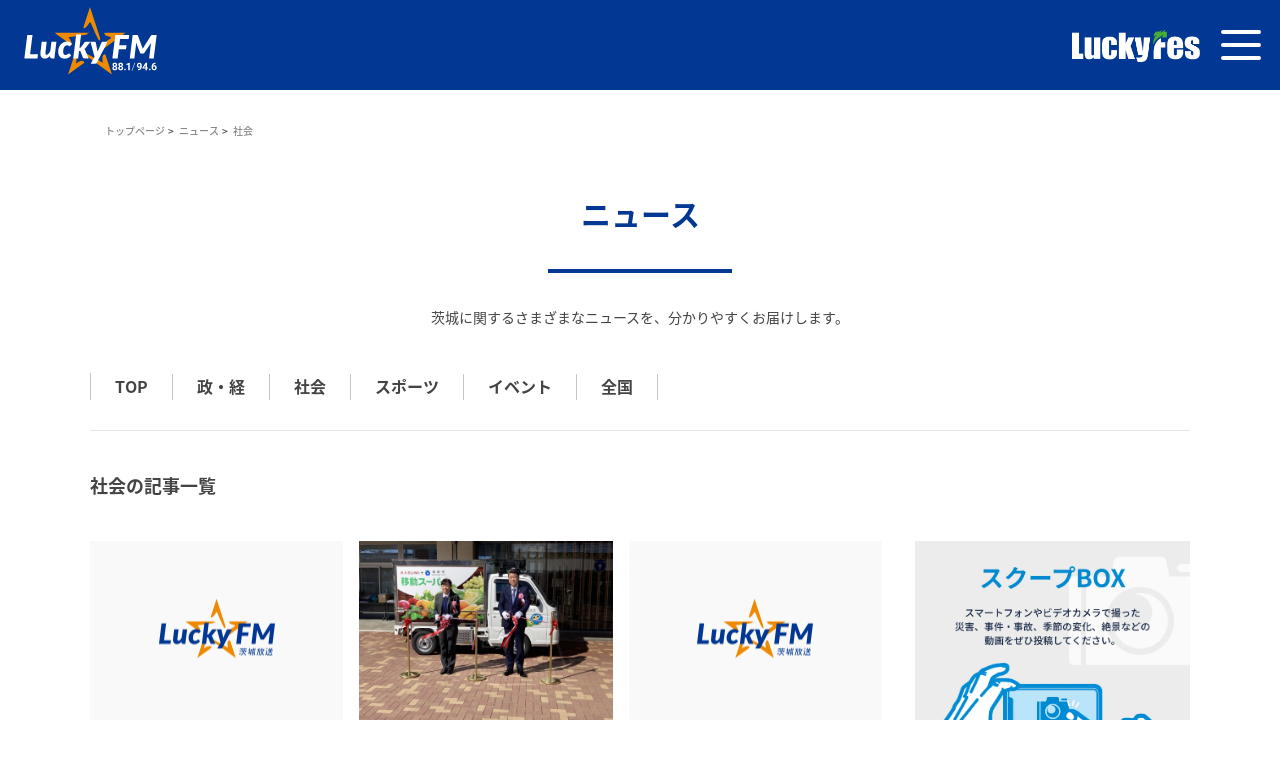

--- FILE ---
content_type: text/html; charset=UTF-8
request_url: https://lucky-ibaraki.com/news_category/society/page/117/
body_size: 72781
content:
<!doctype html>
<html>
<head>
<!-- Google Tag Manager -->
<script>(function(w,d,s,l,i){w[l]=w[l]||[];w[l].push({'gtm.start':
new Date().getTime(),event:'gtm.js'});var f=d.getElementsByTagName(s)[0],
j=d.createElement(s),dl=l!='dataLayer'?'&l='+l:'';j.async=true;j.src=
'https://www.googletagmanager.com/gtm.js?id='+i+dl;f.parentNode.insertBefore(j,f);
})(window,document,'script','dataLayer','GTM-NTFBGGK');</script>
<meta charset="utf-8">
<meta http-equiv="Content-Type" content="text/html; charset=utf-8">
<meta name="viewport" content="width=device-width, maximum-scale=1.0, user-scalable=yes" />

<meta name="Keywords" content="ニュース一覧,いばらき,茨城,ラジオ,LuckyFM,放送,報道,FM," />
<meta name="description" content="LuckyFM 茨城放送は、FM水戸局94.6MHz、AM水戸局1197kHz、土浦・県西1458kHzで茨城県内をカバーするラジオ放送局です。" />
<meta property="og:type" content="website">
<meta property="og:title" content="LuckyFM 茨城放送">
<meta property="og:description" content="LuckyFM 茨城放送は、FM水戸局94.6MHz、AM水戸局1197kHz、土浦・県西1458kHzで茨城県内をカバーするラジオ放送局です。">
<meta property="og:url" content="https://lucky-ibaraki.com">
<meta property="og:image" content="https://lucky-ibaraki.com/wp-content/themes/ibs_new/assets/images/logo_bk@2x.png" />
<meta property="og:site_name" content="LuckyFM 茨城放送">
<meta property="og:email" content="">


<!-- Twitter0GP -->
<meta name="twitter:card" content="summary_large_image" />
<meta name="twitter:site" content="@luckyfm_ibaraki" />
<meta name="twitter:title" content="社会" />
<meta name="twitter:creator" content="@luckyfm_ibaraki" />
<meta name="twitter:image" content="https://lucky-ibaraki.com/wp-content/uploads/2023/02/no-image.jpg" />
<!-- Twitter0GPend-->



<link rel="shortcut icon" href="/images/favicon.ico" type="image/x-icon" />
<link rel="icon" href="/images/favicon.ico" type="image/x-icon" />
<link rel="stylesheet" type="text/css" media="all" href="/module/css/import.css">


<!-- 202212 -->
<link rel="stylesheet" type="text/css" media="all" href="/module/css/import.css">
<link rel="stylesheet" type="text/css" media="all" href="https://lucky-ibaraki.com/wp-content/themes/ibs_new/assets3/css/common.css">
<link rel="stylesheet" type="text/css" media="all" href="https://lucky-ibaraki.com/wp-content/themes/ibs_new/assets3/css/subpage.css">
<link rel="stylesheet" type="text/css" media="all" href="https://lucky-ibaraki.com/wp-content/themes/ibs_new/assets3/css/program.css">
<link rel="stylesheet" type="text/css" media="all" href="https://lucky-ibaraki.com/wp-content/themes/ibs_new/assets3/css/news_list.css">
<!-- 202212end -->


<script src="https://ajax.googleapis.com/ajax/libs/jquery/1.8.3/jquery.min.js"></script>
<script src="/module/js/jquery.cookie.js"></script>
<link href="https://fonts.googleapis.com/css?family=Heebo:100" rel="stylesheet">
<script type="text/javascript" src="/module/js/ticker_.js"></script>
<script>
$(function(){
$(".ticker li").newsTicker({type:"fade",delay:4000});
});
</script>
<script type="text/javascript" src="/module/js/audiojs/audio.min.js"></script>
<script>
  audiojs.events.ready(function() {
    var as = audiojs.createAll();
  });
</script>

</head>
<body>
<!-- Google Tag Manager (noscript) -->
<noscript><iframe src="https://www.googletagmanager.com/ns.html?id=GTM-NTFBGGK"
height="0" width="0" style="display:none;visibility:hidden"></iframe></noscript>
<!-- End Google Tag Manager (noscript) -->
<div id="wrapper">
<script>
(function(d) {
  var config = {
    kitId: 'avs6ohk',
    scriptTimeout: 3000,
    async: true
  },
  h=d.documentElement,t=setTimeout(function(){h.className=h.className.replace(/\bwf-loading\b/g,"")+" wf-inactive";},config.scriptTimeout),tk=d.createElement("script"),f=false,s=d.getElementsByTagName("script")[0],a;h.className+=" wf-loading";tk.src='https://use.typekit.net/'+config.kitId+'.js';tk.async=true;tk.onload=tk.onreadystatechange=function(){a=this.readyState;if(f||a&&a!="complete"&&a!="loaded")return;f=true;clearTimeout(t);try{Typekit.load(config)}catch(e){}};s.parentNode.insertBefore(tk,s)
})(document);
</script>
<link rel="stylesheet" href="https://use.typekit.net/zne0lrc.css">
<link rel="stylesheet" href="https://lucky-ibaraki.com/wp-content/themes/ibs_new/assets/css/base.css">
<!-- <link rel="stylesheet" href="https://lucky-ibaraki.com/wp-content/themes/ibs_new/assets/css/slick-theme.css"> -->
<link rel="stylesheet" href="https://lucky-ibaraki.com/wp-content/themes/ibs_new/assets/css/slick.css">
<link rel="stylesheet" href="https://lucky-ibaraki.com/wp-content/themes/ibs_new/assets/css/style.css"><link rel="stylesheet" href="https://lucky-ibaraki.com/wp-content/themes/ibs_new/assets2/css/sub_common.css">
<script src="https://cdnjs.cloudflare.com/ajax/libs/object-fit-images/3.2.3/ofi.js"></script>
<link rel="preconnect" href="https://fonts.googleapis.com">
<link rel="preconnect" href="https://fonts.gstatic.com" crossorigin>
<link href="https://fonts.googleapis.com/css2?family=Noto+Sans+JP:wght@300;400;500;700&display=swap" rel="stylesheet">
<script>
  objectFitImages('.img img');
</script>

<style>
  .dropdownToggle > a {
    pointer-events: none;
    cursor: pointer;
  }
  .headerNavi li {
    position: relative;
  }
  .headerNavi .show .headerDropdown {
    display: block !important;
  }
  .headerNavi .headerDropdown {
    position: absolute;
    top: 30px;
    left: calc(50% - 100px);
    width: 200px;
    padding: 30px 0px 0px 0px;
  }
  .headerNavi .headerDropdown .dropdownInner {
    background: #023893;
    padding: 20px 10px;
  }
  .headerNavi .headerDropdown .dropdownInner .dropdownEach a {
    padding: 5px 0;
    display: block;
  }
  @media screen and (max-width: 1299px) {
    .headerNavi .headerDropdown {
      display: block !important;
    }
    header .headerRight .headerNavi li {
      margin-bottom: 0.8rem;
    }
    .headerNavi .headerDropdown {
      position: static;
      width: auto;
      padding: 5px 0 0 0;
    }
    .headerNavi .headerDropdown .dropdownInner {
      background: transparent;
      padding: 0;
      display: flex;
      justify-content: center;
      flex-wrap:wrap;
    }
    .headerNavi .headerDropdown .dropdownInner .dropdownEach {
      font-size: 12px;
      padding: 0 10px;
    }
    header .headerRight .headerNavi ul {
      padding: 0 10px 2rem;
    }
    header .headerRight {
      padding: 30px 0;
    }

    footer .footerInner {
      flex-direction: column;
      justify-content: center;
    }

    footer .footerNav {
      margin: 20px 0;
    }

    footer .footerSns {
      justify-content: center;
      width: 100%;
    }
  }
  @media screen and (max-width: 767px) {
    footer .footerInner {
      padding: 1.5rem 1rem;

    }
    footer .footerNav {
      flex-wrap: wrap;
    }
    footer .footerNav li {
      width: 50%;
      padding: 0.5rem 1rem 0.5rem 2rem;
    }
    footer .footerNav li:first-child {
      padding: 0.5rem 1rem 0.5rem 2rem;
    }
    footer .footerNav li:nth-of-type(2n - 1) {
      border-left: none;
    }
  }
  @media screen and (min-width: 578px) {
  .new_wrap {
    margin-top: 92px !important;
  }
}
  @media screen and (max-width: 577px) {
    .new_wrap {
      margin-top: 90px;
    }
  }
  @media screen and (max-width: 500px) {
    .new_wrap {
      margin-top: 15vw;
    }
  }
  @media screen and (max-width: 400px) {
    .new_wrap {
      margin-top: 14.5vw;
    }
  }

/* 230327  60周年ロゴ後削除*/
/* header .headerInner {
  height:92px;
  padding: 0px 3em;
}

header .headerLogo {
  width: 275px;
}

@media screen and (max-width: 1299px){
  header .headerInner {
      height: auto;
      max-height: 92px;
      padding: 0 1.3em 0 0;
  }
  header .headerLogo {
      min-width: 10px;
      width: 44vw;
      max-width: 275px;
  }
} */


/* luckyfes */
header .headerSNS li.luckyfes_logo{
  width:90px;
  margin-bottom: 2px;
}

header .headerSNS li.luckyfes_logo img{
  width:100%;
}

.desktoplarge_none{
  display:none;
}

@media screen and (min-width: 1300px) {
  header .headerNavi {
    margin-left:0;
  }
  header .headerNavi li {
    margin: 0 0.5em;
  }
}


@media screen and (max-width: 1299px) {
  .desktopsmall_none{
    display:none;
  }
  .desktoplarge_none{
    display:block;
  }
  header .headerNavi {
    margin-left:1em;
  }
}

.luckyfes_logo_tb{
    position:absolute;
    top:32%;
    right:80px;
    min-width: 120px;
    width: 10vw;
    max-width: 275px;
}
@media screen and (max-width: 1090px) {
  .luckyfes_logo_tb{
    top:32%;
  }
    
}

@media screen and (max-width: 568px) {
    .luckyfes_logo_tb{
        min-width: 103px;
        right:70px;
    }
}

@media screen and (max-width: 478px) {
  .luckyfes_logo_tb{
        min-width:93px;
        top: 30%;
    }
}

@media screen and (max-width: 310px) {
  .luckyfes_logo_tb{
        min-width:76px;
        top: 28%;
    }
}

.luckyfes_logo_tb img{
  width:100%;
}


</style>


<header>
    <div class="headerInner">
            <a href="/" class="headerLogo">
                <!-- <svg width="122" height="61" viewBox="0 0 122 61" fill="none" xmlns="http://www.w3.org/2000/svg">
                    <path d="M56.4451 18.7791C56.4451 18.7791 58.1523 13.6503 58.3603 12.8613C58.5683 12.0723 59.6299 9.00217 59.7662 8.53592C59.8595 8.2203 60.0101 7.87599 60.0173 7.78274C60.0244 7.66797 60.5337 6.27639 60.6342 5.91056C60.6915 5.68103 60.9426 4.89916 60.9928 4.80591C60.9928 4.80591 61.0287 4.84177 61.0358 4.85612C61.0502 4.89916 61.0717 4.95654 61.0861 5.0211C61.1363 5.17891 61.4089 6.07555 61.5021 6.29791C61.5021 6.29791 62.2983 8.67938 62.9798 10.8672C63.6469 12.9976 65.9996 20.0129 66.2579 20.9382C66.5161 21.8564 68.1444 26.4902 67.922 26.5906C67.5419 26.7628 67.9077 27.975 67.9077 27.975C67.9077 27.975 67.6638 27.3366 67.4127 27.2649C67.1617 27.1931 67.0254 26.9493 67.0254 26.9493L67.2693 27.8029C67.2693 27.8029 65.8418 25.2349 65.3182 24.1446C64.522 22.4732 61.9899 16.5267 61.6025 15.7664C61.3371 15.2356 61.1363 14.9056 60.9283 15.0706C60.7346 15.2284 60.3759 15.5512 60.3759 15.5512C60.3759 15.5512 60.3759 16.0677 60.254 16.1179C60.1249 16.1681 58.6831 18.1407 58.6831 18.1407C58.6831 18.1407 58.3029 18.4348 57.894 18.7074C57.5569 18.9297 57.3919 19.1162 57.2054 19.1378C56.9472 19.1664 56.4451 18.7791 56.4451 18.7791Z" fill="#EF8A00"/>
                    <path d="M71.5732 37.3074C71.5732 37.3074 72.7998 41.1808 73.0795 41.934C73.3091 42.5437 73.8327 44.2079 74.0336 44.8463C74.0838 45.0041 74.1125 45.0974 74.1125 45.0974C74.1125 45.0974 74.1483 45.205 74.1985 45.3484C74.2631 45.5421 74.342 45.786 74.3707 45.9079C74.4066 46.0657 74.3061 45.9079 74.4568 46.2307C74.5285 46.3957 74.8943 47.5219 75.1741 48.397C75.1884 48.44 75.1956 48.4759 75.2028 48.5189C75.2028 48.5261 75.2243 48.562 75.2243 48.5691C75.3606 48.9995 75.4969 49.3367 75.5112 49.4299C75.5686 49.6595 75.8125 50.3265 75.8125 50.3696C75.8125 50.3911 75.6475 50.3481 75.6475 50.3481C75.6188 50.3481 75.5686 50.2835 75.4251 50.1759C75.3606 50.1257 74.4568 49.4801 73.596 48.8489C73.5314 48.8058 73.0293 48.4329 72.9791 48.4042C71.9318 47.6438 70.9491 46.905 70.3681 46.4889C68.5533 45.205 61.1292 39.7749 60.3616 39.2226C59.5941 38.6774 57.062 36.877 57.0118 36.6618C57.0118 36.6618 57.1122 36.712 57.3561 36.8339C57.7578 37.0348 58.3388 37.3289 58.3388 37.3289C58.3388 37.3289 57.9587 37.0205 57.4781 36.712C57.1409 36.4968 56.8683 36.3175 56.689 36.1884C56.5958 36.1238 56.4451 36.0449 56.481 36.0306C56.5456 36.0019 56.8038 36.1597 57.0907 36.2386C57.4278 36.3318 57.6789 36.4107 57.9443 36.4681L57.7578 36.296L57.8295 36.2888L57.3346 35.9445L56.7392 35.6504C56.7392 35.6504 59.4363 36.7766 60.2469 37.1854C61.0933 37.6158 66.5951 40.5998 67.463 41.1378C67.958 41.4463 68.9478 42.2066 69.4428 42.3572C69.4643 42.3644 69.5934 42.4361 69.6078 42.3931C69.6149 42.3716 69.6938 42.307 69.701 42.2783C69.7082 42.2425 69.6293 42.1851 69.6293 42.1349C69.6293 42.1062 69.6293 41.9484 69.6293 41.9125C69.6293 41.8695 69.7584 41.8695 69.7656 41.8193C69.7656 41.7834 69.5504 41.6112 69.5504 41.5754C69.5576 40.9083 69.4787 40.0977 69.4787 40.0977C69.4787 40.0977 69.4356 38.6631 69.4715 38.5555C69.493 38.4909 69.6938 38.0605 69.7871 37.7449C69.8014 37.6875 69.8732 37.6302 69.8803 37.58C69.8875 37.5513 69.7584 37.4939 69.7871 37.4939C69.909 37.4867 69.8086 37.4078 69.8086 37.4078C69.8086 37.4078 69.8517 37.3791 69.9234 37.3289C70.1314 37.1926 70.5761 36.9057 70.7913 36.7909C71.0854 36.6833 71.358 37.128 71.5732 37.3074Z" fill="#EF8A00"/>
                    <path d="M57.0404 42.5795C57.0404 42.5795 53.253 45.3842 53.002 45.5062C52.7509 45.6281 47.9306 49.2075 47.8445 49.2649C47.6724 49.3796 47.242 49.7096 46.7399 50.0539C46.5247 50.2045 46.4458 50.2619 46.3812 50.3121C46.3812 50.3121 46.3382 50.3408 46.3095 50.3623C46.2951 50.3767 46.2377 50.3982 46.2306 50.4197C46.2234 50.4269 46.166 50.4054 46.166 50.4054C46.166 50.4054 46.1947 50.3121 46.2019 50.2691C46.2449 50.0396 46.496 49.3725 46.496 49.3725C46.496 49.3725 46.6466 48.8058 47.0985 47.5075C47.5433 46.2235 48.361 43.634 48.6766 42.6584C48.985 41.6972 53.1526 28.8933 53.1526 28.8933C53.1526 28.8933 53.4754 28.3338 53.5113 28.3123C53.54 28.2979 53.8699 27.2435 53.8341 27.4515C53.8197 27.5519 53.8054 27.6452 53.8054 27.7097C53.8054 27.7528 53.7552 28.2047 53.8125 28.0827C53.8627 27.9751 53.4611 29.6823 53.5256 29.546C53.6117 29.3595 53.6691 29.2806 53.7049 29.2663C53.7336 29.2519 53.6547 29.3165 53.6332 29.5747C53.626 29.7182 53.5113 30.0768 53.4969 30.2562C53.4969 30.2562 53.7193 29.5604 53.7552 29.5891C53.7838 29.6106 53.6619 30.2777 53.6619 30.3638C53.6691 30.6005 52.3636 37.5225 52.3492 37.6373C52.2847 38.0461 51.2948 43.3327 51.4956 43.0243C51.5171 42.9884 51.675 42.9884 51.8615 42.8736C51.9404 42.8234 51.9332 42.7158 52.0193 42.5939C52.0695 42.5222 52.1986 42.4217 52.2488 42.3859C52.3205 42.3428 52.3636 42.3141 52.4281 42.2783C52.5214 42.2209 52.4783 42.3859 52.5788 42.3285C53.2387 41.9483 53.956 41.561 53.9703 41.561C54.0851 41.5179 54.3075 41.5107 54.5801 41.4103C54.7522 41.3458 54.9028 41.2023 55.0965 41.188C55.1467 41.188 55.2615 41.1808 55.3189 41.1808C55.3906 41.188 55.3691 41.2669 55.4265 41.3099C55.4982 41.3601 55.7349 41.3745 55.8282 41.3601C56.567 41.2669 56.524 41.6112 56.524 41.6112L56.897 41.7188C56.897 41.7331 57.1624 42.393 57.0404 42.5795Z" fill="#EF8A00"/>
                    <path d="M47.8732 29.9191C48.2534 29.9263 48.3036 28.7786 48.3323 28.5706C48.361 28.3625 47.8445 27.968 47.8445 27.5735C47.8445 27.1718 47.1917 26.1891 46.955 26.0241C46.7685 25.895 46.1875 25.3642 46.1875 25.3642C46.1875 25.3642 46.3884 25.2781 46.5175 25.3427C46.8833 25.522 46.8689 25.1633 46.8689 25.1633C46.8689 25.1633 46.9622 25.0342 47.4715 25.0414C48.031 25.0557 56.445 23.8363 57.1265 23.7287C57.8079 23.6211 59.5366 23.1262 59.5366 23.1262L58.7691 23.1118L59.1852 22.9899C59.1852 22.9899 59.343 22.9253 59.4864 22.8464C59.5653 22.8034 60.7848 22.7317 60.8278 22.6886C60.8708 22.6527 59.7231 22.6456 59.6729 22.6312C59.6729 22.6312 59.3501 22.6527 59.1278 22.6312C59.1206 22.6312 58.8982 22.581 58.8767 22.5523C58.8552 22.5236 59.1636 22.5021 59.1708 22.4949C59.2856 22.4447 59.5366 22.3443 59.6873 22.3371C60.175 22.3084 60.3831 22.2869 60.5409 22.2654C60.6628 22.2511 60.7919 22.2295 60.7919 22.2295C60.7919 22.2295 56.5383 22.208 55.6703 22.2295C54.6948 22.2511 44.5449 22.2152 43.0313 22.2295C41.941 22.2367 41.5106 22.2295 41.5106 22.2295C41.5106 22.2295 38.1178 22.2224 38.0676 22.2224C37.7519 22.2224 37.4507 22.2295 37.4507 22.2295C37.4507 22.2295 37.4005 22.2439 37.1566 22.2511C37.1566 22.2511 37.1279 22.3228 37.1351 22.3658C37.1422 22.416 38.0963 23.0688 38.0963 23.0688C38.0963 23.0688 39.6743 24.2523 39.825 24.3241C39.9756 24.3958 41.1879 25.3068 41.4604 25.4933C41.7258 25.6798 43.4904 26.9566 43.8132 27.2148C44.136 27.4731 46.7183 29.3739 46.9479 29.4887C47.2491 29.6465 47.8732 29.9191 47.8732 29.9191Z" fill="#EF8A00"/>
                    <path d="M70.7482 22.2221C70.6119 22.4086 70.698 22.5306 70.7984 22.6955C70.8988 22.8605 70.9275 23.3913 71.1642 23.6783C71.4009 23.9652 73.9115 24.9336 74.1196 24.869C74.3347 24.8116 75.131 25.034 75.131 25.034C75.131 25.034 75.0018 25.5361 75.1812 25.5289C75.3748 25.5146 75.3677 25.7943 74.9803 25.8661C74.593 25.9378 74.7077 26.1745 74.7077 26.1745C74.7077 26.1745 73.6963 26.9635 73.2229 27.1285C72.7567 27.2935 68.6752 31.7408 68.2304 32.2501C67.7857 32.7594 66.9536 33.8784 66.9536 33.8784L67.8359 32.9674L67.5203 33.4552L67.0325 34.029C67.0325 34.029 67.0182 34.1582 67.2119 34.0434C67.4557 33.8999 66.222 35.1839 66.1789 35.2843C66.1574 35.3345 66.0068 35.4852 65.849 35.6502C65.6194 35.8725 65.3684 36.1092 65.4186 36.0805C65.8203 35.8582 66.0283 35.8797 66.2865 35.8582C66.2865 35.8582 67.8933 34.6818 68.5747 34.194C69.9878 33.1898 77.993 27.3222 78.8825 26.7053C79.7504 26.1028 81.7015 24.661 81.7015 24.661L81.8737 24.5175C81.8737 24.5175 83.8534 23.0972 84.0973 22.9179C84.3053 22.7673 84.9294 22.3154 84.9294 22.3154C84.9294 22.3154 84.9796 22.2293 84.8146 22.2293C84.6353 22.2293 76.6014 22.2221 76.1998 22.2365C75.8913 22.2436 74.0693 22.2149 73.6748 22.2293C73.2803 22.2508 72.4554 22.0858 72.1685 22.2365C71.8887 22.3799 70.7482 22.2221 70.7482 22.2221Z" fill="#EF8A00"/>
                    <path d="M20.4147 36.7477H25.7371L25.3928 39.5739H16.5269L18.4779 23.7429H22.0214L20.4147 36.7477Z" fill="white"/>
                    <path d="M31.6477 28.3123L30.8012 35.4638C30.7869 35.5786 30.7725 35.6862 30.7654 35.7866C30.7582 35.887 30.7582 35.9803 30.7582 36.0664C30.7582 36.4537 30.8228 36.7191 30.959 36.8698C31.0953 37.0204 31.2962 37.0993 31.5616 37.0993C31.7839 37.0993 32.0207 37.0347 32.2717 36.8984C32.5228 36.7622 32.7595 36.5757 32.9962 36.3318C33.2257 36.0879 33.4409 35.7938 33.6418 35.4495C33.8426 35.1052 34.0076 34.7178 34.1367 34.2874L34.8612 28.3194H38.2326L36.8625 39.5884H35.1481C34.3519 39.5884 33.9502 39.2154 33.9502 38.4837V37.7664C33.4051 38.4478 32.824 38.95 32.2 39.2727C31.5759 39.6027 30.9303 39.7605 30.2561 39.7605C29.84 39.7605 29.4527 39.6816 29.1012 39.531C28.7497 39.3803 28.4485 39.158 28.1902 38.8639C27.932 38.5698 27.7312 38.2111 27.5949 37.7807C27.4514 37.3504 27.3868 36.8554 27.3868 36.2959C27.3868 36.1668 27.394 36.0305 27.4012 35.8942C27.4084 35.7579 27.4227 35.6145 27.4371 35.471L28.2835 28.3194H31.6477V28.3123Z" fill="white"/>
                    <path d="M47.2205 38.6055C46.8834 38.8781 46.5462 39.1004 46.1876 39.2654C45.8361 39.4304 45.4559 39.5523 45.0542 39.6313C44.6525 39.7102 44.2078 39.746 43.72 39.746C43.0601 39.746 42.4647 39.6313 41.9411 39.4089C41.4103 39.1865 40.9584 38.8637 40.5854 38.4549C40.2124 38.0388 39.9255 37.5439 39.7246 36.9557C39.5238 36.3675 39.4233 35.7076 39.4233 34.9759C39.4233 34.0578 39.574 33.1826 39.8752 32.3577C40.1765 31.5328 40.5997 30.8083 41.1377 30.1843C41.6757 29.5602 42.3141 29.0653 43.0529 28.6995C43.7918 28.3336 44.6023 28.1543 45.4846 28.1543C46.2378 28.1543 46.8834 28.2834 47.4213 28.5416C47.9593 28.7999 48.4471 29.2016 48.8703 29.7539L47.7872 31.002C47.7083 31.0809 47.615 31.1527 47.5146 31.2172C47.4142 31.2746 47.2994 31.3105 47.1775 31.3105C47.034 31.3105 46.9121 31.2818 46.8116 31.2172C46.7112 31.1527 46.6036 31.0881 46.4888 31.0235C46.3741 30.9518 46.2306 30.8872 46.0656 30.8299C45.9006 30.7725 45.6783 30.7366 45.4129 30.7366C45.0829 30.7366 44.753 30.8299 44.4373 31.0235C44.1217 31.2172 43.842 31.4898 43.5981 31.8556C43.3542 32.2214 43.1534 32.6662 43.0027 33.1898C42.8521 33.7206 42.7803 34.3232 42.7803 34.9903C42.7803 35.3633 42.8234 35.6932 42.9095 35.973C42.9955 36.2527 43.1175 36.4823 43.2681 36.6688C43.4188 36.8553 43.5981 36.9916 43.7989 37.0848C43.9998 37.1781 44.2221 37.2283 44.4517 37.2283C44.796 37.2283 45.0829 37.1781 45.2909 37.0848C45.5061 36.9844 45.6926 36.8768 45.8504 36.762C46.0082 36.6472 46.1589 36.5396 46.2952 36.4392C46.4315 36.3388 46.5964 36.2958 46.7973 36.2958C46.9049 36.2958 47.0125 36.3245 47.1201 36.3747C47.2277 36.4249 47.3137 36.4966 47.3855 36.5827L48.2534 37.6013C47.9019 37.9958 47.5505 38.3329 47.2205 38.6055Z" fill="white"/>
                    <path d="M54.9746 23.3125L53.8556 32.4295H54.0852C54.2717 32.4295 54.4223 32.4008 54.5442 32.3434C54.659 32.286 54.7738 32.1784 54.8885 32.0278L57.2126 28.8573C57.3489 28.6708 57.4996 28.5345 57.6717 28.4413C57.8367 28.3552 58.0375 28.3121 58.2814 28.3121H61.3013L58.1523 32.3219C58.0088 32.5084 57.851 32.6734 57.6717 32.824C57.4996 32.9675 57.3202 33.0966 57.1266 33.2042C57.2772 33.3261 57.4135 33.4696 57.5211 33.6346C57.6358 33.7996 57.7291 33.9861 57.8223 34.1941L60.0819 39.5811H57.1481C56.9114 39.5811 56.7105 39.538 56.5599 39.452C56.4021 39.3659 56.2801 39.2224 56.1941 39.0144L54.6303 35.0262C54.5514 34.8468 54.4653 34.7249 54.3721 34.6747C54.2788 34.6173 54.1354 34.5958 53.9345 34.5958H53.583L52.9733 39.5811H49.645L51.6463 23.3125H54.9746Z" fill="white"/>
                    <path d="M65.6052 42.5077C65.4904 42.73 65.3469 42.895 65.1748 42.9954C65.0026 43.0959 64.8018 43.1461 64.5651 43.1461H61.5237L64.0988 38.5625L61.3085 28.3049H64.1562C64.3929 28.3049 64.5722 28.3623 64.6942 28.4771C64.8161 28.5919 64.895 28.7281 64.9381 28.8931L65.9136 33.7493C65.9566 33.9573 65.9997 34.1653 66.0355 34.3734C66.0714 34.5814 66.1001 34.7894 66.1216 34.9974C66.2077 34.7894 66.3009 34.5742 66.4014 34.359C66.5018 34.1438 66.6022 33.9358 66.6955 33.7206L68.7828 28.886C68.8689 28.721 68.998 28.5775 69.163 28.4699C69.328 28.3551 69.5001 28.3049 69.6723 28.3049H72.9074L65.6052 42.5077Z" fill="white"/>
                    <path d="M87.2248 26.4759H81.3716L80.8479 30.6434H85.7472L85.3742 33.3692H80.5108L79.7505 39.5739H76.1854L78.1437 23.7429H87.5691L87.2248 26.4759Z" fill="white"/>
                    <path d="M103.386 23.743C103.185 23.743 102.97 23.7717 102.755 23.8291C102.539 23.8865 102.353 24.0371 102.209 24.2882L97.4896 31.7338C97.3533 31.9634 97.217 32.2001 97.0951 32.4296C96.966 32.6592 96.801 32.9317 96.7221 33.0967C96.5643 32.5516 96.4351 32.1929 96.2773 31.741L93.5444 24.281C93.4942 24.1447 93.444 24.0371 93.3794 23.9654C93.3148 23.8936 93.2359 23.8434 93.1427 23.8076C93.0494 23.7717 92.949 23.7574 92.8342 23.7574H89.9148L87.9565 39.574H91.0984L92.1815 30.3064C92.203 30.1199 92.2174 29.9119 92.2317 29.6752C92.2389 29.4456 92.2532 29.2017 92.2676 28.9579L95.1296 36.2314H97.5613L102.482 28.9794C102.425 29.2304 102.374 29.4743 102.324 29.711C102.274 29.9477 102.245 30.1629 102.224 30.3566L101.112 39.5669H104.218L106.176 23.7358H103.386V23.743Z" fill="white"/>
                    <path d="M80.0948 46.4744L78.5526 46.9908L78.4808 47.6005L80.0159 47.0626L80.0948 46.4744Z" fill="white"/>
                    <path d="M83.0931 42.8665H82.548L82.4978 43.2968H81.0058L81.056 42.8665H80.518L80.4678 43.2968H79.0045L78.9327 43.8348H80.4032L80.3458 44.258H80.891L80.9412 43.8348H82.4332L82.3758 44.258H82.921L82.9712 43.8348H84.4345L84.4991 43.2968H83.0358L83.0931 42.8665Z" fill="white"/>
                    <path d="M83.71 46.0656L84.2767 44.8246H81.4433L81.7302 44.2651H81.1564L80.2454 46.0584H80.8264L81.1779 45.3698H81.7948L81.6728 46.3166L79.6428 48.3968H80.3888L81.9024 46.8403L83.1648 48.3968H83.172H83.9252L82.2323 46.3166L82.3543 45.3698H83.4446L83.1146 46.0656H83.71Z" fill="white"/>
                    <path d="M89.7856 42.8735V42.8663H89.2333L89.3839 43.7342H87.6265L87.5189 44.5735C87.4687 44.9537 87.4185 45.2119 87.2965 45.6351L87.1818 46.044L86.4358 46.295L86.6223 44.7959H87.1603L87.2248 44.2579H86.6868L86.859 42.8591H86.3138L86.1417 44.2579H85.5607L85.4961 44.7959H86.0771L85.8691 46.4815L85.2666 46.6824L85.1948 47.2849L87.0168 46.6537L86.5434 48.3322L86.529 48.3896H87.0742L87.8489 45.5993H88.4945L88.2506 46.7541H87.9063L87.8417 47.2634H88.6809L89.1329 45.1043H87.978C88.0354 44.8676 88.0856 44.6094 88.1143 44.3583L88.1286 44.2579H89.47L89.7497 45.8216L88.2004 48.3896H88.8101L89.886 46.6107L90.2016 48.3896H90.754L90.3236 45.9077L90.8042 45.1115H90.1801L90.0295 44.2722H91.0911L91.1557 43.7414H89.9362L89.7856 42.8735Z" fill="white"/>
                    <path d="M96.4566 42.8665H95.9042L94.7852 45.5994H95.3376L95.9616 46.661L94.3549 48.3969H95.0506L96.2414 47.1416L96.973 48.3969H97.6617L96.6503 46.6969L97.6617 44.2652H97.9773L98.0418 43.7272H96.0979L96.4566 42.8665ZM97.0806 44.2724L96.3203 46.1446L95.603 44.9395L95.8756 44.2652H97.0806V44.2724Z" fill="white"/>
                    <path d="M99.7204 43.8275H100.316L100 42.9022V42.895H99.4048L99.7132 43.8204L99.7204 43.8275Z" fill="white"/>
                    <path d="M104.39 44.2939L104.455 43.7702H103.572L104.125 42.8879H103.508L102.963 43.7702H102.374L102.08 42.9023V42.8879H101.478L101.772 43.7702H100.983L100.918 44.2939H102.281L102.195 44.9968H100.832L100.768 45.542H101.987L100.646 47.2707L100.631 47.2922H101.298L102.41 45.8433L103.328 47.2922H104.024L102.927 45.542H104.239L104.304 44.9968H102.776L102.862 44.2939H104.39Z" fill="white"/>
                    <path d="M100.337 47.6008L99.9427 47.1488L100.208 44.9897H98.9744L98.9098 45.5134H99.5697L99.376 47.1058L98.6516 47.6366L98.5511 48.4257L99.6056 47.6223L99.9212 47.9809C100.151 48.2535 100.402 48.3898 100.925 48.3898H104.053L104.117 47.859H101.177C100.653 47.8662 100.488 47.7729 100.337 47.6008Z" fill="white"/>
                    <path d="M80.2956 44.8391H78.818L78.7534 45.3699H80.2311L80.2956 44.8391Z" fill="white"/>
                    <path d="M91.127 42.8665H90.5818L90.4957 43.5694H91.0409L91.127 42.8665Z" fill="white"/>
                    <path d="M93.5372 45.1115L93.6448 44.2508H95.0579L95.1224 43.7415H94.0178L94.1254 42.8735H93.573L93.4654 43.7415H92.5473L92.4827 44.2508H93.0924L93.0566 44.5664C93.0063 44.9609 92.9203 45.2909 92.7553 45.8289L91.9591 48.3896L91.9519 48.404H92.5114L93.3793 45.6065H93.9962L93.6519 48.3968H94.1899L94.6203 45.1115H93.5372Z" fill="white"/>
                </svg> -->
                <img src="https://lucky-ibaraki.com/wp-content/themes/ibs_new/assets3/images/logo_250331.svg" alt="">
            </a>
            <div class="headerHamb spLX">
                <div class="menu_icon">
                    <span class="border border1"></span>
                    <span class="border border2"></span>
                    <span class="border border3"></span>
                </div>
            </div>

            <div class="luckyfes_logo_tb desktoplarge_none">
                  <a href="https://luckyfes.com/" target="_blank">
                    <img src="https://lucky-ibaraki.com/wp-content/themes/ibs_new/assets3/images/logo_luckyfes.png" alt="luckyfesのロゴ">
                  </a>
                </div>

            <div class="headerRight" id="js-headerNavi">
                <div class="headerNavi">
                    <ul>
                        <li class="dropdownToggle">
                          <a href="">
                            <span class="headerNavEn">PROGRAM</span>
                            <span class="headerNavJa">番組情報</span>
                          </a>
                          <div class="headerDropdown" style="display:none;">
                            <div class="dropdownInner">
                              <div class="dropdownEach"><a href="https://lucky-ibaraki.com/timetbl/">タイムテーブル</a></div>
                              <div class="dropdownEach"><a href="https://lucky-ibaraki.com/personality/">パーソナリティ一覧</a></div>
                              <div class="dropdownEach"><a href="https://lucky-ibaraki.com/sns/">SNS・ブログ情報一覧</a></div>
                              <div class="dropdownEach"><a href="https://lucky-ibaraki.com/powerplay/">パワープレイ</a></div>
                            </div>
                          </div>
                        </li>
                        <li>
                          <a href="https://lucky-ibaraki.com/event/">
                            <span class="headerNavEn">EVENT</span>
                            <span class="headerNavJa">イベント</span>
                          </a>
                        </li>
                        <!-- <li>
                          <a href="https://www.youtube.com/c/LuckyFM_ibaraki">
                            <span class="headerNavEn">YOUTUBE</span>
                            <span class="headerNavJa">音声と動画</span>
                          </a>
                        </li> -->
                        <li>
                          <a href="https://lucky-ibaraki.com/news/">
                            <span class="headerNavEn">NEWS</span>
                            <span class="headerNavJa">ニュース</span>
                          </a>
                        </li>
                        <li>
                          <a href="https://lucky-ibaraki.com/post_info/">
                            <span class="headerNavEn">INFORMATION</span>
                            <span class="headerNavJa">最新情報</span>
                          </a>
                        </li>
                        <li class="dropdownToggle">
                          <a href=""　style="pointer-events: none !important;">
                            <span class="headerNavEn">LISTENER</span>
                            <span class="headerNavJa">リスナー</span>
                          </a>
                          <div class="headerDropdown" style="display:none;">
                            <div class="dropdownInner">
                              <div class="dropdownEach"><a href="https://lucky-ibaraki.com/request/">メッセージ</a></div>
                              <div class="dropdownEach"><a href="https://lucky-ibaraki.com/scoop">スクープボックス</a></div>
                            </div>
                          </div>
                        </li>
                        <li>
                              <a href="https://lucky-ibaraki.com/recruit/">
                                <span class="headerNavEn">RECRUIT</span>
                                <span class="headerNavJa">採用情報</span>
                              </a>
                            </li>
                        <!-- <li>
                          <a href="https://lucky-ibaraki.com/company">
                            <span class="headerNavEn">ABOUT US</span>
                            <span class="headerNavJa">会社概要</span>
                          </a>
                        </li> -->
                        
                    </ul>
                </div>
                <div class="headerSNS">
                    <ul>
                        <li class="luckyfes_logo desktopsmall_none">
                              <a href="https://luckyfes.com/" target="_blank">
                                <img src="https://lucky-ibaraki.com/wp-content/themes/ibs_new/assets3/images/logo_luckyfes.png" alt="luckyfesのロゴ">
                              </a>
                            </li>
                        <li>
                            <a href="https://www.youtube.com/c/LuckyFM_ibaraki" target="_blank">
                                <svg width="27" height="27" viewBox="0 0 27 27" fill="none" xmlns="http://www.w3.org/2000/svg">
                                    <path d="M24.2359 7.31025C24.75 9.315 24.75 13.5 24.75 13.5C24.75 13.5 24.75 17.685 24.2359 19.6898C23.9501 20.7979 23.1143 21.6698 22.0556 21.9645C20.133 22.5 13.5 22.5 13.5 22.5C13.5 22.5 6.87038 22.5 4.94438 21.9645C3.88125 21.6653 3.0465 20.7945 2.76412 19.6898C2.25 17.685 2.25 13.5 2.25 13.5C2.25 13.5 2.25 9.315 2.76412 7.31025C3.04988 6.20213 3.88575 5.33025 4.94438 5.0355C6.87038 4.5 13.5 4.5 13.5 4.5C13.5 4.5 20.133 4.5 22.0556 5.0355C23.1187 5.33475 23.9535 6.2055 24.2359 7.31025ZM11.25 17.4375L18 13.5L11.25 9.5625V17.4375Z" fill="white"/>
                                </svg>
                            </a>
                        </li>
                        <li>
                            <a href="https://twitter.com/luckyfm_ibaraki" target="_blank">
                                <svg width="26" height="18" viewBox="0 0 1100 1200" fill="none" xmlns="http://www.w3.org/2000/svg">
                                    <path d="M714.163 519.284L1160.89 0H1055.03L667.137 450.887L357.328 0H0L468.492 681.821L0 1226.37H105.866L515.491 750.218L842.672 1226.37H1200L714.137 519.284H714.163ZM569.165 687.828L521.697 619.934L144.011 79.6944H306.615L611.412 515.685L658.88 583.579L1055.08 1150.3H892.476L569.165 687.854V687.828Z" fill="white"/>
                                </svg>
                          </a>
                        </li>

                        <li>
                            <a href="https://www.instagram.com/lucky_ibaraki/" target="_blank">
                                <svg width="27" height="27" viewBox="0 0 27 27" fill="none" xmlns="http://www.w3.org/2000/svg">
                                    <path d="M23.5654 9.34302C23.554 8.49097 23.3945 7.64739 23.094 6.85002C22.8334 6.17744 22.4353 5.56661 21.9253 5.05658C21.4153 4.54654 20.8044 4.1485 20.1319 3.88789C19.3447 3.59242 18.5132 3.43265 17.6726 3.41539C16.5904 3.36702 16.2472 3.35352 13.5 3.35352C10.7527 3.35352 10.4006 3.35352 9.32624 3.41539C8.48604 3.43278 7.65488 3.59254 6.86811 3.88789C6.19543 4.14832 5.58451 4.54629 5.07445 5.05635C4.56439 5.56641 4.16641 6.17733 3.90599 6.85002C3.60992 7.63654 3.4505 8.46789 3.43461 9.30814C3.38624 10.3915 3.37161 10.7346 3.37161 13.4819C3.37161 16.2291 3.37161 16.5801 3.43461 17.6556C3.45149 18.4971 3.61011 19.3274 3.90599 20.116C4.16685 20.7885 4.56512 21.3992 5.07535 21.909C5.58559 22.4189 6.19656 22.8167 6.86924 23.077C7.65385 23.3844 8.48516 23.5556 9.32736 23.5833C10.4107 23.6316 10.7539 23.6463 13.5011 23.6463C16.2484 23.6463 16.6005 23.6463 17.6749 23.5833C18.5154 23.5667 19.347 23.4073 20.1341 23.1119C20.8065 22.851 21.4172 22.4528 21.9272 21.9428C22.4372 21.4328 22.8353 20.8222 23.0962 20.1498C23.3921 19.3623 23.5507 18.532 23.5676 17.6894C23.616 16.6071 23.6306 16.264 23.6306 13.5156C23.6284 10.7684 23.6284 10.4196 23.5654 9.34302ZM13.4932 18.6771C10.62 18.6771 8.29236 16.3495 8.29236 13.4763C8.29236 10.603 10.62 8.27539 13.4932 8.27539C14.8726 8.27539 16.1955 8.82334 17.1708 9.79869C18.1462 10.774 18.6941 12.0969 18.6941 13.4763C18.6941 14.8556 18.1462 16.1785 17.1708 17.1538C16.1955 18.1292 14.8726 18.6771 13.4932 18.6771ZM18.9011 9.29577C18.2295 9.29577 17.6884 8.75352 17.6884 8.08302C17.6884 7.92383 17.7197 7.7662 17.7806 7.61913C17.8416 7.47206 17.9308 7.33843 18.0434 7.22587C18.156 7.11331 18.2896 7.02402 18.4367 6.9631C18.5837 6.90218 18.7414 6.87083 18.9006 6.87083C19.0597 6.87083 19.2174 6.90218 19.3644 6.9631C19.5115 7.02402 19.6451 7.11331 19.7577 7.22587C19.8703 7.33843 19.9595 7.47206 20.0205 7.61913C20.0814 7.7662 20.1127 7.92383 20.1127 8.08302C20.1127 8.75352 19.5705 9.29577 18.9011 9.29577Z" fill="white"/>
                                    <path d="M13.4932 16.8547C15.3591 16.8547 16.8716 15.3421 16.8716 13.4763C16.8716 11.6105 15.3591 10.0979 13.4932 10.0979C11.6274 10.0979 10.1149 11.6105 10.1149 13.4763C10.1149 15.3421 11.6274 16.8547 13.4932 16.8547Z" fill="white"/>
                                </svg>
                            </a>
                        </li>
                        <li>
                                <a href="https://open.spotify.com/user/31wfde5tuijk55otrlp6cs5u5u3a?si=77fa171380c64d72" target="_blank">
                                <svg width="27" height="27" viewBox="-3 -3 32 32" fill="none" xmlns="http://www.w3.org/2000/svg">
                                <path d="M13.5 0C6.04391 0 0 6.04391 0 13.5C0 20.9561 6.04391 27 13.5 27C20.9561 27 27 20.9561 27 13.5C27 6.04483 20.9561 0.000921187 13.5 0ZM19.6913 19.4702C19.449 19.8682 18.9304 19.9925 18.5343 19.7503C15.3645 17.813 11.3739 17.3754 6.67492 18.4486C6.2217 18.5527 5.77032 18.269 5.66714 17.8158C5.56305 17.3625 5.84585 16.9112 6.3 16.808C11.4421 15.6335 15.8536 16.1392 19.4122 18.3132C19.8083 18.5573 19.9345 19.0741 19.6913 19.4702ZM21.343 15.7956C21.0381 16.2912 20.3896 16.446 19.8949 16.142C16.2672 13.9118 10.7346 13.266 6.44278 14.5686C5.88639 14.7372 5.29867 14.423 5.12917 13.8676C4.96151 13.3112 5.27564 12.7244 5.83112 12.5549C10.7337 11.0671 16.8292 11.7875 20.9957 14.3484C21.4913 14.6533 21.6479 15.3009 21.343 15.7956ZM21.4849 11.9671C17.1332 9.38321 9.95527 9.14555 5.80072 10.4057C5.13378 10.6084 4.42815 10.2316 4.22641 9.56469C4.02467 8.89775 4.40051 8.19212 5.06837 7.98946C9.83736 6.54227 17.7642 6.82139 22.7736 9.79498C23.3733 10.1515 23.5704 10.9262 23.2148 11.525C22.8602 12.1256 22.0836 12.3236 21.4849 11.9671Z" fill="white"/>
                                    </svg>

                                </a>
                            </li>
                    </ul>
                </div>
                <div class="headerSearch">
                    <form role="search" method="get" action="https://lucky-ibaraki.com/">
                        <div class="headerSearchWrap">
                            <div class="headerSearcInput">
                                <input class="border-0 py-2" type="search" placeholder="キーワードで検索" aria-label="Search" value="" name="s" />
                            </div>
                            <div class="headerSearchBtnWrap mr-auto">
                                <button class="seachBtn py-2" type="submit">
                                    <svg width="14" height="14" viewBox="0 0 14 14" fill="none" xmlns="http://www.w3.org/2000/svg">
                                        <path d="M11.4722 0C12.1426 0 12.7856 0.266319 13.2596 0.740369C13.7337 1.21442 14 1.85737 14 2.52778V11.4722C14 12.1426 13.7337 12.7856 13.2596 13.2596C12.7856 13.7337 12.1426 14 11.4722 14H2.52778C1.85737 14 1.21442 13.7337 0.740369 13.2596C0.266319 12.7856 0 12.1426 0 11.4722V2.52778C0 1.85737 0.266319 1.21442 0.740369 0.740369C1.21442 0.266319 1.85737 0 2.52778 0H11.4722ZM6.22222 3.11111C5.74396 3.11131 5.27218 3.22177 4.84353 3.43392C4.41489 3.64606 4.04093 3.95417 3.75071 4.33431C3.46048 4.71446 3.2618 5.15639 3.17012 5.62579C3.07843 6.09518 3.09619 6.5794 3.22203 7.04081C3.34787 7.50222 3.5784 7.92841 3.8957 8.28626C4.213 8.64412 4.60854 8.924 5.05157 9.10416C5.49461 9.28432 5.97321 9.35991 6.45021 9.32506C6.9272 9.29022 7.38974 9.14586 7.80189 8.90322L9.56122 10.661L9.63433 10.7256C9.79066 10.8464 9.98713 10.9033 10.1839 10.8845C10.3806 10.8658 10.5628 10.7729 10.6935 10.6247C10.8242 10.4764 10.8935 10.284 10.8875 10.0865C10.8815 9.889 10.8005 9.70119 10.661 9.56122L8.90322 7.80189C9.18175 7.32931 9.33037 6.7915 9.33403 6.24297C9.33769 5.69443 9.19625 5.15468 8.92405 4.67844C8.65185 4.20219 8.25857 3.80638 7.78409 3.53113C7.3096 3.25588 6.77077 3.11098 6.22222 3.11111ZM6.22222 4.66667C6.63478 4.66667 7.03044 4.83056 7.32217 5.12228C7.61389 5.414 7.77778 5.80966 7.77778 6.22222C7.77778 6.63478 7.61389 7.03044 7.32217 7.32217C7.03044 7.61389 6.63478 7.77778 6.22222 7.77778C5.80966 7.77778 5.414 7.61389 5.12228 7.32217C4.83056 7.03044 4.66667 6.63478 4.66667 6.22222C4.66667 5.80966 4.83056 5.414 5.12228 5.12228C5.414 4.83056 5.80966 4.66667 6.22222 4.66667Z" fill="#C4C4C4"/>
                                        </svg>
                                </button>
                            </div>

                        </div>
                    </form>
                </div>

            </div>

    </div>
</header>

<div class="new_wrap">




<!-- <div id="spNav">
<nav>
	<ul>
		<li><a href="/"><i><img src="/images/sp/icon_top.png" alt=""></i>トップページ</a></li>
		<li><a href="/timetable/"><i><img src="/images/sp/icon_timetable.png" alt=""></i>プログラム</a></li>
		<li><a href="/personality/"><i><img src="/images/sp/icon_personality.png" alt=""></i>パーソナリティ</a></li>
		<li><a href="/post_concert/"><i><img src="/images/sp/icon_concert.png" alt=""></i>コンサート情報</a></li>
		<li><a href="/present/"><i><img src="/images/sp/icon_present.png" alt=""></i>プレゼント</a></li>
		<li><a href="/watch_ibs/"><i><img src="/images/sp/icon_live.png" alt=""></i>動画・ライブ映像</a></li>
		<li class="trig on"><a><i><img src="/images/sp/icon_program.png" alt=""></i>放送番組<i class="arw"><img src="/images/sp/menu_arw.png" alt=""></i></a></li>
		<ul class="child" style="display: block;">
			<li><a href="/navi">Morningナビ！！</a></li>
			<li><a href="/happy">HAPPYパンチ！</a></li>
			<li><a href="/ims">IBS MUSIC STATE</a></li>
			<li><a href="/co">CONNECT</a></li>
			<li><a href="/4me">4Me</a></li>
			<li><a href="/satking">土曜王国</a></li>
			<li><a href="/relax">ミツコdeリラックス</a></li>
		</ul>
		<li><a href="/request/"><i><img src="/images/sp/icon_mail.png" alt=""></i>リクエスト</a></li>
		<li><a href="/blog_scoopy/"><i><img src="/images/sp/icon_scoopy.png" alt=""></i>スクーピーレポート</a></li>
	</ul>
</nav>
</div> -->
<article id="program" class="info">
<div class="breadLink breadLink_new breadLink_margin">
	<ul>
		<li class="last"><a href="/">トップページ</a></li>
		<li><a href="/news/">ニュース</a></li>
        <li><span>
                社会            </span>
        </li>
	</ul>
</div>
<div class="inner">
            <div class="mainTitle"><h2><span>ニュース</span></h2></div>
            <p class="sub_title">茨城に関するさまざまなニュースを、<br class="pc_none">分かりやすくお届けします。</p>
        
            <div class="menu_lists_wrapper">
                <ul class="menu_lists">
                <li class="menu_list"><a href="/news/">TOP</a></li>
                <li class="menu_list"><a href="https://lucky-ibaraki.com/news_category/political-economy/">政・経</a></li><li class="menu_list"><a href="https://lucky-ibaraki.com/news_category/society/">社会</a></li><li class="menu_list"><a href="https://lucky-ibaraki.com/news_category/sports/">スポーツ</a></li><li class="menu_list"><a href="https://lucky-ibaraki.com/news_category/event-info/">イベント</a></li><li class="menu_list"><a href="https://lucky-ibaraki.com/news_category/whole-country/">全国</a></li>                <!-- <li class="menu_list"><a href="/news_list/">新着</a></li> -->
            </div>
            
            <div class="news_contents_wrapper">
                <div class="content">
                    <h3 class="news_h3">
                        社会の記事一覧
                    </h3>
                    <div class="news_under_wrapper">
                        <div class="news_list_wrapper">
                        <ul class="news_lists"> 
                                                                                                <li class="news_list">
                                        <a href="https://lucky-ibaraki.com/news_list/489511/" class="news_list_box">
                                                                                        <p class="no_thumb">
                                                    <img src="https://lucky-ibaraki.com/wp-content/themes/ibs_new/assets3/images/no-image.jpg" alt="">
                                                </p>
                                                                                        <div class="news_list_sentence">
                                                <p class="news_list_text">ふるさと納税返礼品でJR訓練会など 高萩市・水戸市・笠間市                                                </p>
                                                <p class="news_list_day">2024年03月22日（金曜日）</p>
                                            </div>
                                        </a>
                                        <div class="news_list_tag">
                                            <a href="https://lucky-ibaraki.com/news_category/society/" rel="tag">社会</a>                                        </div>
                                    </li>

                                                                    <li class="news_list">
                                        <a href="https://lucky-ibaraki.com/news_list/489209/" class="news_list_box">
                                                                                    <p class="news_list_img">
                                                <img width="1200" height="900" src="https://lucky-ibaraki.com/wp-content/uploads/2024/03/IMG_1401.jpeg" class="attachment-post-thumbnail size-post-thumbnail wp-post-image" alt="" decoding="async" fetchpriority="high" srcset="https://lucky-ibaraki.com/wp-content/uploads/2024/03/IMG_1401.jpeg 1200w, https://lucky-ibaraki.com/wp-content/uploads/2024/03/IMG_1401-300x225.jpeg 300w, https://lucky-ibaraki.com/wp-content/uploads/2024/03/IMG_1401-1024x768.jpeg 1024w, https://lucky-ibaraki.com/wp-content/uploads/2024/03/IMG_1401-768x576.jpeg 768w" sizes="(max-width: 1200px) 100vw, 1200px" />	
                                            </p>
                                                                                        <div class="news_list_sentence">
                                                <p class="news_list_text">高萩・カスミの移動スーパーが来週から開始　市内44カ所で650品目が購入可能に                                                </p>
                                                <p class="news_list_day">2024年03月21日（木曜日）</p>
                                            </div>
                                        </a>
                                        <div class="news_list_tag">
                                            <a href="https://lucky-ibaraki.com/news_category/society/" rel="tag">社会</a>                                        </div>
                                    </li>

                                                                    <li class="news_list">
                                        <a href="https://lucky-ibaraki.com/news_list/489159/" class="news_list_box">
                                                                                        <p class="no_thumb">
                                                    <img src="https://lucky-ibaraki.com/wp-content/themes/ibs_new/assets3/images/no-image.jpg" alt="">
                                                </p>
                                                                                        <div class="news_list_sentence">
                                                <p class="news_list_text">医師の働き方改革　4月からスタート 診療時間内受診や複数主治医制に理解求める                                                </p>
                                                <p class="news_list_day">2024年03月21日（木曜日）</p>
                                            </div>
                                        </a>
                                        <div class="news_list_tag">
                                            <a href="https://lucky-ibaraki.com/news_category/society/" rel="tag">社会</a>                                        </div>
                                    </li>

                                                                    <li class="news_list">
                                        <a href="https://lucky-ibaraki.com/news_list/488840/" class="news_list_box">
                                                                                    <p class="news_list_img">
                                                <img width="1200" height="726" src="https://lucky-ibaraki.com/wp-content/uploads/2024/03/6f3929a9b84b207d1a9d8c1e3e664668.jpg" class="attachment-post-thumbnail size-post-thumbnail wp-post-image" alt="" decoding="async" srcset="https://lucky-ibaraki.com/wp-content/uploads/2024/03/6f3929a9b84b207d1a9d8c1e3e664668.jpg 1200w, https://lucky-ibaraki.com/wp-content/uploads/2024/03/6f3929a9b84b207d1a9d8c1e3e664668-300x182.jpg 300w, https://lucky-ibaraki.com/wp-content/uploads/2024/03/6f3929a9b84b207d1a9d8c1e3e664668-1024x620.jpg 1024w, https://lucky-ibaraki.com/wp-content/uploads/2024/03/6f3929a9b84b207d1a9d8c1e3e664668-768x465.jpg 768w, https://lucky-ibaraki.com/wp-content/uploads/2024/03/6f3929a9b84b207d1a9d8c1e3e664668-183x111.jpg 183w" sizes="(max-width: 1200px) 100vw, 1200px" />	
                                            </p>
                                                                                        <div class="news_list_sentence">
                                                <p class="news_list_text">水戸京成百貨店の雇用助成金詐欺　10億に　容疑の元社長ら追送検                                                </p>
                                                <p class="news_list_day">2024年03月21日（木曜日）</p>
                                            </div>
                                        </a>
                                        <div class="news_list_tag">
                                            <a href="https://lucky-ibaraki.com/news_category/society/" rel="tag">社会</a>                                        </div>
                                    </li>

                                                                    <li class="news_list">
                                        <a href="https://lucky-ibaraki.com/news_list/488665/" class="news_list_box">
                                                                                    <p class="news_list_img">
                                                <img width="1200" height="900" src="https://lucky-ibaraki.com/wp-content/uploads/2024/03/5b9cca0b3c86df7006842fa7c074daf8.jpg" class="attachment-post-thumbnail size-post-thumbnail wp-post-image" alt="" decoding="async" srcset="https://lucky-ibaraki.com/wp-content/uploads/2024/03/5b9cca0b3c86df7006842fa7c074daf8.jpg 1200w, https://lucky-ibaraki.com/wp-content/uploads/2024/03/5b9cca0b3c86df7006842fa7c074daf8-300x225.jpg 300w, https://lucky-ibaraki.com/wp-content/uploads/2024/03/5b9cca0b3c86df7006842fa7c074daf8-1024x768.jpg 1024w, https://lucky-ibaraki.com/wp-content/uploads/2024/03/5b9cca0b3c86df7006842fa7c074daf8-768x576.jpg 768w" sizes="(max-width: 1200px) 100vw, 1200px" />	
                                            </p>
                                                                                        <div class="news_list_sentence">
                                                <p class="news_list_text">牛久市　11人を処分　使途不明金で                                                </p>
                                                <p class="news_list_day">2024年03月21日（木曜日）</p>
                                            </div>
                                        </a>
                                        <div class="news_list_tag">
                                            <a href="https://lucky-ibaraki.com/news_category/society/" rel="tag">社会</a>                                        </div>
                                    </li>

                                                                    <li class="news_list">
                                        <a href="https://lucky-ibaraki.com/news_list/488389/" class="news_list_box">
                                                                                    <p class="news_list_img">
                                                <img width="1200" height="900" src="https://lucky-ibaraki.com/wp-content/uploads/2024/03/51161037ad809e30d224af99a1551e2e.jpg" class="attachment-post-thumbnail size-post-thumbnail wp-post-image" alt="" decoding="async" loading="lazy" srcset="https://lucky-ibaraki.com/wp-content/uploads/2024/03/51161037ad809e30d224af99a1551e2e.jpg 1200w, https://lucky-ibaraki.com/wp-content/uploads/2024/03/51161037ad809e30d224af99a1551e2e-300x225.jpg 300w, https://lucky-ibaraki.com/wp-content/uploads/2024/03/51161037ad809e30d224af99a1551e2e-1024x768.jpg 1024w, https://lucky-ibaraki.com/wp-content/uploads/2024/03/51161037ad809e30d224af99a1551e2e-768x576.jpg 768w" sizes="auto, (max-width: 1200px) 100vw, 1200px" />	
                                            </p>
                                                                                        <div class="news_list_sentence">
                                                <p class="news_list_text">身の守り方などを学ぶ  笠間で防災講座                                                </p>
                                                <p class="news_list_day">2024年03月21日（木曜日）</p>
                                            </div>
                                        </a>
                                        <div class="news_list_tag">
                                            <a href="https://lucky-ibaraki.com/news_category/society/" rel="tag">社会</a>                                        </div>
                                    </li>

                                                                    <li class="news_list">
                                        <a href="https://lucky-ibaraki.com/news_list/488336/" class="news_list_box">
                                                                                    <p class="news_list_img">
                                                <img width="1200" height="802" src="https://lucky-ibaraki.com/wp-content/uploads/2024/03/b66a8f8ac82658928d7f88d3ccdfe603.jpg" class="attachment-post-thumbnail size-post-thumbnail wp-post-image" alt="" decoding="async" loading="lazy" srcset="https://lucky-ibaraki.com/wp-content/uploads/2024/03/b66a8f8ac82658928d7f88d3ccdfe603.jpg 1200w, https://lucky-ibaraki.com/wp-content/uploads/2024/03/b66a8f8ac82658928d7f88d3ccdfe603-300x201.jpg 300w, https://lucky-ibaraki.com/wp-content/uploads/2024/03/b66a8f8ac82658928d7f88d3ccdfe603-1024x684.jpg 1024w, https://lucky-ibaraki.com/wp-content/uploads/2024/03/b66a8f8ac82658928d7f88d3ccdfe603-768x513.jpg 768w" sizes="auto, (max-width: 1200px) 100vw, 1200px" />	
                                            </p>
                                                                                        <div class="news_list_sentence">
                                                <p class="news_list_text">リリーベール小学校　 開校20周年記念の卒業式　祝福も                                                </p>
                                                <p class="news_list_day">2024年03月21日（木曜日）</p>
                                            </div>
                                        </a>
                                        <div class="news_list_tag">
                                            <a href="https://lucky-ibaraki.com/news_category/society/" rel="tag">社会</a>                                        </div>
                                    </li>

                                                                    <li class="news_list">
                                        <a href="https://lucky-ibaraki.com/news_list/487296/" class="news_list_box">
                                                                                    <p class="news_list_img">
                                                <img width="1200" height="849" src="https://lucky-ibaraki.com/wp-content/uploads/2024/03/792f7585d2c25f541b44e800fcb4b142.jpg" class="attachment-post-thumbnail size-post-thumbnail wp-post-image" alt="" decoding="async" loading="lazy" srcset="https://lucky-ibaraki.com/wp-content/uploads/2024/03/792f7585d2c25f541b44e800fcb4b142.jpg 1200w, https://lucky-ibaraki.com/wp-content/uploads/2024/03/792f7585d2c25f541b44e800fcb4b142-300x212.jpg 300w, https://lucky-ibaraki.com/wp-content/uploads/2024/03/792f7585d2c25f541b44e800fcb4b142-1024x724.jpg 1024w, https://lucky-ibaraki.com/wp-content/uploads/2024/03/792f7585d2c25f541b44e800fcb4b142-768x543.jpg 768w" sizes="auto, (max-width: 1200px) 100vw, 1200px" />	
                                            </p>
                                                                                        <div class="news_list_sentence">
                                                <p class="news_list_text">JR水郡線 常陸大宮駅新駅舎 3月着工 　2025年1月開業へ                                                </p>
                                                <p class="news_list_day">2024年03月19日（火曜日）</p>
                                            </div>
                                        </a>
                                        <div class="news_list_tag">
                                            <a href="https://lucky-ibaraki.com/news_category/society/" rel="tag">社会</a>                                        </div>
                                    </li>

                                                                    <li class="news_list">
                                        <a href="https://lucky-ibaraki.com/news_list/486728/" class="news_list_box">
                                                                                    <p class="news_list_img">
                                                <img width="1200" height="726" src="https://lucky-ibaraki.com/wp-content/uploads/2024/03/6f3929a9b84b207d1a9d8c1e3e664668.jpg" class="attachment-post-thumbnail size-post-thumbnail wp-post-image" alt="" decoding="async" loading="lazy" srcset="https://lucky-ibaraki.com/wp-content/uploads/2024/03/6f3929a9b84b207d1a9d8c1e3e664668.jpg 1200w, https://lucky-ibaraki.com/wp-content/uploads/2024/03/6f3929a9b84b207d1a9d8c1e3e664668-300x182.jpg 300w, https://lucky-ibaraki.com/wp-content/uploads/2024/03/6f3929a9b84b207d1a9d8c1e3e664668-1024x620.jpg 1024w, https://lucky-ibaraki.com/wp-content/uploads/2024/03/6f3929a9b84b207d1a9d8c1e3e664668-768x465.jpg 768w, https://lucky-ibaraki.com/wp-content/uploads/2024/03/6f3929a9b84b207d1a9d8c1e3e664668-183x111.jpg 183w" sizes="auto, (max-width: 1200px) 100vw, 1200px" />	
                                            </p>
                                                                                        <div class="news_list_sentence">
                                                <p class="news_list_text">土浦　集団暴走、警察に生卵投げつけ 15歳から18歳の少年ら11人検挙                                                </p>
                                                <p class="news_list_day">2024年03月19日（火曜日）</p>
                                            </div>
                                        </a>
                                        <div class="news_list_tag">
                                            <a href="https://lucky-ibaraki.com/news_category/society/" rel="tag">社会</a>                                        </div>
                                    </li>

                                                                                        </ul>

                            <!-- <a href="" class="btn_news">もっと見る</a> -->
                            
                            <ul class='page-numbers'>
	<li><a class="prev page-numbers" href="https://lucky-ibaraki.com/news_category/society/page/116/">«</a></li>
	<li><a class="page-numbers" href="https://lucky-ibaraki.com/news_category/society/">1</a></li>
	<li><span class="page-numbers dots">&hellip;</span></li>
	<li><a class="page-numbers" href="https://lucky-ibaraki.com/news_category/society/page/115/">115</a></li>
	<li><a class="page-numbers" href="https://lucky-ibaraki.com/news_category/society/page/116/">116</a></li>
	<li><span aria-current="page" class="page-numbers current">117</span></li>
	<li><a class="page-numbers" href="https://lucky-ibaraki.com/news_category/society/page/118/">118</a></li>
	<li><a class="page-numbers" href="https://lucky-ibaraki.com/news_category/society/page/119/">119</a></li>
	<li><span class="page-numbers dots">&hellip;</span></li>
	<li><a class="page-numbers" href="https://lucky-ibaraki.com/news_category/society/page/210/">210</a></li>
	<li><a class="next page-numbers" href="https://lucky-ibaraki.com/news_category/society/page/118/">»</a></li>
</ul>

                        </div>

                        <div class="news_side_wrapper">
                            <div class="news_side_banner_wrapper">
                                <a href="/scoop/">
                                    <p class="news_side_banner_img">
                                        <img src="https://lucky-ibaraki.com/wp-content/themes/ibs_new/assets3/images/news/news_img_00.webp" alt="">
                                    </p>
                                </a>
                            </div>

                            <div class="news_side_banner_wrapper">
                                <a href="https://mobile.twitter.com/luckyfmibrknews" target="_blank">
                                    <p class="news_side_banner_img">
                                        <img src="https://lucky-ibaraki.com/wp-content/themes/ibs_new/assets3/images/news/news_tw_ban.webp" alt="">
                                    </p>
                                </a>
                            </div>

                            
                        </div>
                    </div>
                </div>
            </div>
        </div>
    </article>
</div>


    <section id="menu" class="section">
        <div class="sectionInner">
            <div>
    
                <div class="menuContents">
                    <div class="menuList">
                        <a href="https://lucky-ibaraki.com/company" class="menuCard">
                            <div class="menuImg">
                                <img src="https://lucky-ibaraki.com/wp-content/themes/ibs_new/assets2/img/menu3.jpg" alt="" class="imgCover">
                            </div>
                            <div class="menuBottom">
                                <p class="menuTtl">ABOUT US</p>
                                <p class="menuText">
                                    <span>会社概要</span>
                                </p>
                            </div>
                        </a>
                        <a href="https://lucky-ibaraki.com/bousai/" class="menuCard">
                            <div class="menuImg">
                                <img src="https://lucky-ibaraki.com/wp-content/themes/ibs_new/assets2/img/menu6.jpg" alt="" class="imgCover">
                            </div>
                            <div class="menuBottom">
                                <p class="menuTtl">EMERGENCY BROADCAST</p>
                                <p class="menuText">
                                    <span>防災ステーション宣言</span>
                                </p>
                            </div>
                        </a>
                        <a href="https://lucky-ibaraki.com/advertise/" class="menuCard">
                            <div class="menuImg">
                                <img src="https://lucky-ibaraki.com/wp-content/themes/ibs_new/assets2/img/menu7.jpg" alt="" class="imgCover">
                            </div>
                            <div class="menuBottom">
                                <p class="menuTtl">ADVERTISE ON LuckyFM</p>
                                <p class="menuText">
                                    <span>ラジオ広告について</span>
                                </p>
                            </div>
                        </a>
                        <a href="https://lucky-ibaraki.com/contact" class="menuCard">
                            <div class="menuImg">
                                <img src="https://lucky-ibaraki.com/wp-content/themes/ibs_new/assets2/img/menu8.jpg" alt="" class="imgCover">
                            </div>
                            <div class="menuBottom">
                                <p class="menuTtl">CONTACT US</p>
                                <p class="menuText">
                                    <span>お問い合わせ</span>
                                </p>
                            </div>
                        </a>
    
    
    
    
    
                    </div>
                </div>
            </div>
        </div>
    </section>
    <footer>
        <div class="footerInner">
            <div class="footerCopyRight">
                <p>© 2021 LuckyFM 茨城放送 All rights reserved.</p>
            </div>
            <ul class="footerNav">
                <li><a href="https://lucky-ibaraki.com/company/other/privacy.html">プライバシーポリシー</a></li>
                <li><a href="https://lucky-ibaraki.com/company/minutes/">番組審議会</a></li>
                <li><a href="https://lucky-ibaraki.com/company/other/revision.html">放送基準の改正</a></li>
                <li><a href="https://lucky-ibaraki.com/company#com02">リスナーへのお願い</a></li>
                <li><a href="https://lucky-ibaraki.com/company#recruit">採用情報</a></li>
            </ul>
            <ul class="footerSns">
                <li>
                    <a href="https://www.youtube.com/c/LuckyFM_ibaraki">
                        <svg width="27" height="27" viewBox="0 0 27 27" fill="none" xmlns="http://www.w3.org/2000/svg">
                            <path d="M24.2359 7.31025C24.75 9.315 24.75 13.5 24.75 13.5C24.75 13.5 24.75 17.685 24.2359 19.6898C23.9501 20.7979 23.1143 21.6698 22.0556 21.9645C20.133 22.5 13.5 22.5 13.5 22.5C13.5 22.5 6.87038 22.5 4.94438 21.9645C3.88125 21.6653 3.0465 20.7945 2.76412 19.6898C2.25 17.685 2.25 13.5 2.25 13.5C2.25 13.5 2.25 9.315 2.76412 7.31025C3.04988 6.20213 3.88575 5.33025 4.94438 5.0355C6.87038 4.5 13.5 4.5 13.5 4.5C13.5 4.5 20.133 4.5 22.0556 5.0355C23.1187 5.33475 23.9535 6.2055 24.2359 7.31025ZM11.25 17.4375L18 13.5L11.25 9.5625V17.4375Z" fill="white"></path>
                        </svg>
                    </a>
                </li>
                <li><a href="https://twitter.com/luckyfm_ibaraki">
                    <svg width="27" height="27" viewBox="0 0 27 27" fill="none" xmlns="http://www.w3.org/2000/svg">
                        <path d="M26.5984 5.55403C25.659 5.97028 24.6499 6.25153 23.589 6.37865C24.6836 5.72367 25.5026 4.6928 25.893 3.4784C24.8646 4.08927 23.739 4.51925 22.5653 4.74965C21.7759 3.90688 20.7305 3.34827 19.5911 3.16056C18.4518 2.97285 17.2824 3.16654 16.2644 3.71156C15.2464 4.25658 14.4369 5.12244 13.9614 6.1747C13.486 7.22695 13.3712 8.40675 13.635 9.5309C11.5512 9.42627 9.51259 8.88465 7.65162 7.94117C5.79064 6.9977 4.14883 5.67346 2.83276 4.0544C2.38276 4.83065 2.12401 5.73065 2.12401 6.68915C2.12351 7.55202 2.336 8.40168 2.74263 9.16273C3.14925 9.92378 3.73744 10.5727 4.45501 11.0519C3.62282 11.0254 2.809 10.8006 2.08126 10.396V10.4635C2.08118 11.6737 2.4998 12.8467 3.26609 13.7834C4.03239 14.7201 5.09916 15.3628 6.28539 15.6025C5.51339 15.8115 4.70402 15.8422 3.91839 15.6925C4.25307 16.7338 4.90501 17.6444 5.78293 18.2968C6.66084 18.9492 7.72079 19.3107 8.81439 19.3308C6.95795 20.7881 4.66526 21.5786 2.30514 21.5752C1.88707 21.5753 1.46935 21.5509 1.05414 21.502C3.4498 23.0424 6.23852 23.8598 9.08664 23.8567C18.7279 23.8567 23.9985 15.8714 23.9985 8.9459C23.9985 8.7209 23.9929 8.49365 23.9828 8.26865C25.008 7.52725 25.8929 6.60916 26.5961 5.5574L26.5984 5.55403Z" fill="white"></path>
                    </svg>
                </a></li>

                <li>
                    <a href="https://www.instagram.com/lucky_ibaraki/">
                        <svg width="27" height="27" viewBox="0 0 27 27" fill="none" xmlns="http://www.w3.org/2000/svg">
                            <path d="M23.5654 9.34302C23.554 8.49097 23.3945 7.64739 23.094 6.85002C22.8334 6.17744 22.4353 5.56661 21.9253 5.05658C21.4153 4.54654 20.8044 4.1485 20.1319 3.88789C19.3447 3.59242 18.5132 3.43265 17.6726 3.41539C16.5904 3.36702 16.2472 3.35352 13.5 3.35352C10.7527 3.35352 10.4006 3.35352 9.32624 3.41539C8.48604 3.43278 7.65488 3.59254 6.86811 3.88789C6.19543 4.14832 5.58451 4.54629 5.07445 5.05635C4.56439 5.56641 4.16641 6.17733 3.90599 6.85002C3.60992 7.63654 3.4505 8.46789 3.43461 9.30814C3.38624 10.3915 3.37161 10.7346 3.37161 13.4819C3.37161 16.2291 3.37161 16.5801 3.43461 17.6556C3.45149 18.4971 3.61011 19.3274 3.90599 20.116C4.16685 20.7885 4.56512 21.3992 5.07535 21.909C5.58559 22.4189 6.19656 22.8167 6.86924 23.077C7.65385 23.3844 8.48516 23.5556 9.32736 23.5833C10.4107 23.6316 10.7539 23.6463 13.5011 23.6463C16.2484 23.6463 16.6005 23.6463 17.6749 23.5833C18.5154 23.5667 19.347 23.4073 20.1341 23.1119C20.8065 22.851 21.4172 22.4528 21.9272 21.9428C22.4372 21.4328 22.8353 20.8222 23.0962 20.1498C23.3921 19.3623 23.5507 18.532 23.5676 17.6894C23.616 16.6071 23.6306 16.264 23.6306 13.5156C23.6284 10.7684 23.6284 10.4196 23.5654 9.34302ZM13.4932 18.6771C10.62 18.6771 8.29236 16.3495 8.29236 13.4763C8.29236 10.603 10.62 8.27539 13.4932 8.27539C14.8726 8.27539 16.1955 8.82334 17.1708 9.79869C18.1462 10.774 18.6941 12.0969 18.6941 13.4763C18.6941 14.8556 18.1462 16.1785 17.1708 17.1538C16.1955 18.1292 14.8726 18.6771 13.4932 18.6771ZM18.9011 9.29577C18.2295 9.29577 17.6884 8.75352 17.6884 8.08302C17.6884 7.92383 17.7197 7.7662 17.7806 7.61913C17.8416 7.47206 17.9308 7.33843 18.0434 7.22587C18.156 7.11331 18.2896 7.02402 18.4367 6.9631C18.5837 6.90218 18.7414 6.87083 18.9006 6.87083C19.0597 6.87083 19.2174 6.90218 19.3644 6.9631C19.5115 7.02402 19.6451 7.11331 19.7577 7.22587C19.8703 7.33843 19.9595 7.47206 20.0205 7.61913C20.0814 7.7662 20.1127 7.92383 20.1127 8.08302C20.1127 8.75352 19.5705 9.29577 18.9011 9.29577Z" fill="white"></path>
                            <path d="M13.4932 16.8547C15.3591 16.8547 16.8716 15.3421 16.8716 13.4763C16.8716 11.6105 15.3591 10.0979 13.4932 10.0979C11.6274 10.0979 10.1149 11.6105 10.1149 13.4763C10.1149 15.3421 11.6274 16.8547 13.4932 16.8547Z" fill="white"></path>
                        </svg>
                    </a>
                </li>
            </ul>

        </div>
    </footer>

    
    <script src="https://lucky-ibaraki.com/wp-content/themes/ibs_new/assets2/js/jquery-3.5.1.min.js"></script>
    <script src="https://lucky-ibaraki.com/wp-content/themes/ibs_new/assets2/js/slick.js"></script>
    <script src="https://lucky-ibaraki.com/wp-content/themes/ibs_new/assets2/js/style.js"></script>
    

<script>
$(function(){
	if($('.blogContent .wrap .excerpt').length > 0 && !$('#footer').hasClass('footer-sp')) {
		$('.blogContent .wrap').each(function(){
			var titleSet = $(this).find('.titleSet');
			$(this).find('.excerpt').prepend(titleSet);
		});
	}
  if($('.label-blog-name').length > 0) {
    $('.label-blog-name').each(function(){
      var blogName = $(this).text();
      blogName2 = blogName.split('(blog)');
      blogName3 = blogName.split('（blog）');
      blogName4 = blogName.split('【投稿】');
      $(this).text(blogName2[1]);
      $(this).text(blogName3[1]);
      $(this).text(blogName4[1]);
    });
  }
  if($('#blogSelect').length > 0) {
    $('#blogSelect').on('change',function(){
      var val = $(this).val();
      console.log(val);
      location.href= 'https://lucky-ibaraki.com'+val;
    });
  }
});
</script>
<style>
#program.info .blogContent .content .wrap .excerpt .titleSet {
	padding: 0px 0 20px 0;
}
</style>


<script src="https://lucky-ibaraki.com/wp-content/themes/ibs_new/assets/js/ofi.min.js"></script>
<script src="https://lucky-ibaraki.com/wp-content/themes/ibs_new/assets/js/script.js"></script>

<script>
$(function(){
	if($('.blogContent .wrap .excerpt').length > 0 && !$('#footer').hasClass('footer-sp')) {
		$('.blogContent .wrap').each(function(){
			var titleSet = $(this).find('.titleSet');
			$(this).find('.excerpt').prepend(titleSet);
		});
	}
  if($('.label-blog-name').length > 0) {
    $('.label-blog-name').each(function(){
      var blogName = $(this).text();
      blogName2 = blogName.split('(blog)');
      blogName3 = blogName.split('（blog）');
      blogName4 = blogName.split('【投稿】');
      $(this).text(blogName2[1]);
      $(this).text(blogName3[1]);
      $(this).text(blogName4[1]);
    });
  }
  if($('#blogSelect').length > 0) {
    $('#blogSelect').on('change',function(){
      var val = $(this).val();
      console.log(val);
      location.href= 'https://lucky-ibaraki.com'+val;
    });
  }
});
</script>
<style>
#program.info .blogContent .content .wrap .excerpt .titleSet {
	padding: 0px 0 20px 0;
}
</style>
</div><!-- / #wrapper -->
<link rel="stylesheet" type="text/css" href="/module/js/boxer/jquery.fs.boxer.css"/>
<script type="text/javascript" src="/module/js/boxer/jquery.fs.boxer.min.js"></script>
<script type="text/javascript">
$(".boxer").boxer();
</script>
<script src="/module/js/index.js"></script>

</body>
</html>

--- FILE ---
content_type: text/css
request_url: https://lucky-ibaraki.com/wp-content/themes/ibs_new/assets3/css/program.css
body_size: 26216
content:
#program {
    padding: 30px 0;
  }
  #program header img {
    margin: 0 auto;
  }
  #program .inner {
  /*   width: 980px; */
    background: #FFFFFF;
  }
  #program section {
    padding: 30px;
  }
  #program section h3,
  #program .archive h3 {
    margin-bottom: 20px;
    color: #FFFFFF;
    padding: 10px 0;
    font-weight: 700;
    font-size: 1.2em;
    letter-spacing: 2px;
  }
  #program section h3 span,
  #program .archive h3 span {
    background: url("../../wp-content/themes/ibs_new/assets/images/icon_radio.png") no-repeat left;
    background-size: 20px;
    padding: 10px;
    padding-left: 25px;
  }
  #program section a {
    font-weight: 700;
  }
  #program section.detail dl {
    display: flex;
    flex-wrap: wrap;
  }
  #program section.detail dl dt {
    width: 20%;
    height: 20px;
    background: url(../../wp-content/themes/ibs_new/assets/images/bg_slash_wt.png) #666666;
    color: #FFFFFF;
    margin-right: 20px;
    padding: 5px 1%;
    text-align: center;
    border-radius: 5px;
    margin-bottom: 13px;
  }
  #program section.detail dl dd {
    width: 73%;
    padding: 6px 1%;
  }
  #program section.kouki ul {
    display: flex;
    flex-wrap: wrap;
  }
  #program section.kouki ul li {
    width: 100%;
    max-width: 25%;
    margin-bottom: 30px;
  }
  #program section.kouki ul li .program_voice .date {
    font-size: 0.9em;
    color: #999999;
    margin-bottom: 5px;
  }
  #program section.kouki ul li .program_voice .title {
    background: url(../../wp-content/themes/ibs_new/assets/images/program/gnav_program.png) no-repeat left 0px;
    background-size: 20px;
    padding: 2px;
    margin-bottom: 10px;
    padding-left: 25px;
    font-weight: bold;
  }
  #program section.blog ul {
    padding: 0 10px;
  }
  #program section.blog ul li {
    display: flex;
    padding-bottom: 10px;
    margin-bottom: 10px;
    border-bottom: solid 1px #f2f2f2;
  }
  #program section.blog ul li .date, #program section.blog ul li .cat, #program section.blog ul li .title {
    width: 100%;
  }
  #program section.blog ul li .date {
    margin-right: 10px;
    max-width: 110px;
  }
  #program section.blog ul li .cat {
    margin-right: 20px;
    max-width: 60px;
    text-align: center;
  }
  #program section.blog ul li .title a {
    display: block;
  }
  #program aside {
    display: flex;
    justify-content: center;
    align-items: center;
    padding-bottom: 50px;
  }
  #program aside .formBtn {
    width: 100%;
    max-width: 300px;
    margin-right: 20px;
  }
  #program aside .formBtn a {
    background: #e6e6e6 url("../../wp-content/themes/ibs_new/assets/images/bg_slash_wt.png");
    display: block;
    padding: 10px;
    text-align: center;
    color: #000000;
    font-weight: 700;
    font-size: 1.1em;
    transition: all 0.4s;
  }
  #program aside .formBtn a:hover {
    opacity: 0.6;
    transition: all 0.4s;
  }
  #program aside .formBtn a span {
    background: url(../../wp-content/themes/ibs_new/assets/images/icon_post.png) no-repeat top center;
    background-size: 40px;
    padding-top: 45px;
    display: block;
  }
  #program .blogContent {
  /*   display: flex; */
    padding: 3%;
  }
  #program .blogContent .side {
    width: 100%;
    max-width: 200px;
    margin-right: 3%;
  }
  #program .blogContent .side .title {
    background: url("../../wp-content/themes/ibs_new/assets/images/bg_slash_wt.png") #666666;
    text-align: center;
    padding: 5px;
    color: #FFFFFF;
    font-weight: 700;
    margin-bottom: 10px;
  }
  #program .blogContent .side ul {
    margin-bottom: 20px;
  }
  #program .blogContent .side ul li {
    margin-bottom: 10px;
    padding-bottom: 10px;
    border-bottom: solid 1px #e6e6e6;
  }
  #program .blogContent .side ul li a {
    font-weight: 700;
  }
  #program .archive {
    width: 100%;
    box-sizing: border-box;
  }
  #program .archive p.title {
    background: #fe8a00;
    text-align: center;
    padding: 10px 0;
    font-size: 2rem;
    color: #FFFFFF;
    font-weight: 700;
    margin-bottom: 10px;
  }
  #program .archive ul {
    display: flex;
    flex-wrap: wrap;
    margin-bottom: 20px;
    justify-content: space-between;
  }
  #program .archive ul li {
    width: 45%;
    padding-bottom: 10px;
  }
  @media (max-width: 768px) {
    #program .archive ul {
      display: block
    }
    #program .archive ul li {
      width: 100%
    }
  }
  #program .archive ul li a {
    font-weight: normal;
  }
  #program .archive ul.article li a {
    font-size: 1.6rem;
    font-weight: 700;
  }
  
  #program .archive .accordion ul{
    margin: 5px 0 30px 15px;
  }
  #program .archive .accordion ul.hide{ /* ã‚¢ã‚³ãƒ¼ãƒ‡ã‚£ã‚ªãƒ³éžè¡¨ç¤º */
    display: none;
  }
  #program .archive .accordion li{ /* ãƒªã‚»ãƒƒãƒˆ */
    list-style: none;
    background: none;
    text-align: center;
  }
  #program .archive .accordion li ul{
    display: block;
  }
  #program .archive .accordion li li{
    width: auto;
    border-bottom: 0;
    font-size: 1.6rem;
  }
  #program .archive .accordion li p{ /* ãƒªã‚»ãƒƒãƒˆ */
    border-bottom: solid 1px #e6e6e6;
    padding: 10px 0;
    font-size: 2rem;
    font-weight: bold;
    margin: 0;
  }
  #program .archive .accordion li p span{ /* ã‚¢ã‚¤ã‚³ãƒ³èƒŒæ™¯ */
    display: inline-block;
    width: 15px;
    height: 15px;
    position: relative;
    -webkit-border-radius: 3px;
    -moz-border-radius: 3px;
    border-radius: 3px;
    margin-left: 15px;
    vertical-align: -2px;
  }
  #program .archive .accordion li p span:before{ /* ã‚¢ã‚¤ã‚³ãƒ³æ¨ªæ£’ */
    content:'';
    height: 1px;
    width: 9px;
    display: block;
    background: #666;
    position: absolute;
    top: 7px;
    left: 3px;
  }
  #program .archive .accordion li p span:after{ /* ã‚¢ã‚¤ã‚³ãƒ³ç¸¦æ£’ï¼ˆé–‰ã˜ã¦ã‚‹ã¨ãï¼‰ */
    content: '';
    height: 9px;
    width: 1px;
    display: block;
    background: #666;
    position: absolute;
    top: 3px;
    left: 7px;
  }
  #program .archive .accordion li p span.acv_open:after{ /* ã‚¢ã‚¤ã‚³ãƒ³ç¸¦æ£’ãªã—ï¼ˆé–‹ã„ã¦ã‚‹ã¨ãï¼‰ */
    height: 0;
    width: 0;
  }
  #program .archive .accordion ul li{ /* ã‚¢ãƒ¼ã‚«ã‚¤ãƒ–ãƒªã‚¹ãƒˆ */
    margin-left: 15px;
    position: relative;
  }
  #program .archive .accordion ul li::before{ /* ã‚¢ãƒ¼ã‚«ã‚¤ãƒ–ãƒªã‚¹ãƒˆãƒžãƒ¼ã‚¯ */
    display: inline-block;
    content: '';
    width: 6px;
    height: 6px;
    margin-right: 10px;
    border-right: 1px solid #666;
    border-bottom: 1px solid #666;
    -webkit-transform: rotate(-45deg);
    transform: rotate(-45deg);
  }
  #program .blogContent .content {
    width: 100%;
  }
  #program .blogContent .content + .archive{
    margin-top: 40px;
  }
  #program .blogContent .content .wrap {
    border: solid 1px #e6e6e6;
    border-radius: 6px;
    padding: 20px;
    margin-bottom: 20px;
  }
  #program .blogContent .content .wrap .titleSet {
    border-bottom: solid 1px #e6e6e6;
    padding-bottom: 10px;
    margin-bottom: 20px;
    padding-left: 40px;
  }
  #program .blogContent .content .wrap .titleSet span {
    display: block;
    font-size: 90%;
    line-height: 100%;
    margin-bottom: 10px;
  }
  #program .blogContent .content .wrap .titleSet h3 {
    font-size: 1.5em;
    font-weight: 700;
    line-height: 100%;
  }
  #program .blogContent .content .wrap .topImage {
    margin-bottom: 10px;
  }
  #program .blogContent .content .wrap .topImage img {
    width: 100%;
    height: auto;
  }
  #program .blogContent .content .wrap .img_list {
    display: flex;
    flex-wrap: wrap;
    justify-content: center;
  }
  #program .blogContent .content .wrap .img_list li {
    width: 33%;
    margin-right: 0.3%;
  }
  #program .blogContent .content .wrap .img_list li img {
    width: 100%;
    height: 150px;
    object-fit: contain;
    font-family: 'object-fit: contain;';
  }
  #program .blogContent .content .wrap .textArea {
    margin: 10px 0;
    line-height: 160%;
  }
  #program .audiojs {
    width: 250px;
  }
  #program .audiojs .wp-audio-shortcode {
    /*position: static;*/
    display: none;
  }
  #program.me4 {
    background: #56bbb7;
    /* Old browsers */
    background: -moz-linear-gradient(top, #56bbb7 0%, #94dad8 41%);
    /* FF3.6-15 */
    background: -webkit-linear-gradient(top, #56bbb7 0%, #94dad8 41%);
    /* Chrome10-25,Safari5.1-6 */
    background: linear-gradient(to bottom, #56bbb7 0%, #94dad8 41%);
    /* W3C, IE10+, FF16+, Chrome26+, Opera12+, Safari7+ */
    filter: progid:DXImageTransform.Microsoft.gradient( startColorstr='#56bbb7', endColorstr='#94dad8',GradientType=0 );
    /* IE6-9 */
  }
  #program.me4 section h3 {
    background: url("../../wp-content/themes/ibs_new/assets/images/bg_slash_wt.png") #29B5B2;
  }
  #program.me4 section a {
    color: #29B5B2;
  }
  #program.me4 .blog ul li .cat {
    background: #29B5B2;
    color: #FFFFFF;
  }
  #program.me4 aside a {
    background: #29B5B2 url("../../wp-content/themes/ibs_new/assets/images/bg_slash_wt.png");
    color: #FFFFFF;
  }
  #program.me4 .blogContent .content .wrap .titleSet {
    background: url("../../wp-content/themes/ibs_new/assets/images/program/title_icon_4me.gif") no-repeat left;
  }
  #program.navi {
    background: #0177d9;
    /* Old browsers */
    background: -moz-linear-gradient(top, #0177d9 0%, #00aeeb 52%);
    /* FF3.6-15 */
    background: -webkit-linear-gradient(top, #0177d9 0%, #00aeeb 52%);
    /* Chrome10-25,Safari5.1-6 */
    background: linear-gradient(to bottom, #0177d9 0%, #00aeeb 52%);
    /* W3C, IE10+, FF16+, Chrome26+, Opera12+, Safari7+ */
    filter: progid:DXImageTransform.Microsoft.gradient( startColorstr='#0177d9', endColorstr='#00aeeb',GradientType=0 );
    /* IE6-9 */
  }
  #program.navi header {
    margin-bottom: 30px;
  }
  #program.navi section h3,
  #program.navi .archive h3.title {
    background: url("../../wp-content/themes/ibs_new/assets/images/bg_slash_wt.png") #1AB6ED;
  }
  #program.navi section a {
    color: #EE1C25;
  }
  #program.navi .blog ul li .cat {
    background: #EE1C25;
    color: #FFFFFF;
  }
  #program.navi aside a {
    background: #1AB6ED url("../../wp-content/themes/ibs_new/assets/images/bg_slash_wt.png");
    color: #FFFFFF;
  }
  #program.navi .blogContent .content .wrap .titleSet {
    background: url("../../wp-content/themes/ibs_new/assets/images/program/title_icon_navi.gif") no-repeat left;
  }
  #program.happy {
    background: #f17782;
    /* Old browsers */
    background: -moz-linear-gradient(top, #f17782 0%, #f5cdd4 53%);
    /* FF3.6-15 */
    background: -webkit-linear-gradient(top, #f17782 0%, #f5cdd4 53%);
    /* Chrome10-25,Safari5.1-6 */
    background: linear-gradient(to bottom, #f17782 0%, #f5cdd4 53%);
    /* W3C, IE10+, FF16+, Chrome26+, Opera12+, Safari7+ */
    filter: progid:DXImageTransform.Microsoft.gradient( startColorstr='#f17782', endColorstr='#f5cdd4',GradientType=0 );
    /* IE6-9 */
  }
  #program.happy section h3,
  #program.happy .archive h3.title {
    background: url("../../wp-content/themes/ibs_new/assets/images/bg_slash_wt.png") #F16983;
  }
  #program.happy section a {
    color: #F16983;
  }
  #program.happy .blog ul li .cat {
    background: #F16983;
    color: #FFFFFF;
  }
  #program.happy aside a {
    background: #F16983 url("../../wp-content/themes/ibs_new/assets/images/bg_slash_wt.png");
    color: #FFFFFF;
  }
  #program.happy .blogContent .content .wrap .titleSet {
    background: url("../../wp-content/themes/ibs_new/assets/images/program/title_icon_happy.gif") no-repeat left;
  }
  #program.ktg {
    background: #444;
  }
  #program.ktg section h3,
  #program.ktg .archive h3.title {
    background: url("../../wp-content/themes/ibs_new/assets/images/bg_slash_wt.png") #444;
  }
  #program.ktg section a {
    color: #444;
  }
  #program.ktg .blog ul li .cat {
    background: #444;
    color: #FFFFFF;
  }
  #program.ktg aside a {
    background: #666 url("../../wp-content/themes/ibs_new/assets/images/bg_slash_wt.png");
    color: #FFFFFF;
  }
  #program.ktg .blogContent .content .wrap .titleSet {
    background: url("../../wp-content/themes/ibs_new/assets/images/program/title_icon_ktg.gif") no-repeat left;
  }
  
  #program.co {
    background: #182987;
  }
  #program.co section h3,
  #program.co .archive h3.title {
    background: url("../../wp-content/themes/ibs_new/assets/images/bg_slash_wt.png") #182987;
  }
  #program.co section a {
    color: #E9535B;
  }
  #program.co .blog ul li .cat {
    background: #182987;
    color: #FFFFFF;
  }
  #program.co aside a {
    background: #182987 url("../../wp-content/themes/ibs_new/assets/images/bg_slash_wt.png");
    color: #FFFFFF;
  }
  #program.co .blogContent .content .wrap .titleSet {
    background: url("../../wp-content/themes/ibs_new/assets/images/program/title_icon_co.gif") no-repeat left;
  }
  #program.ims {
    background: #FCCD1B;
  }
  #program.ims section h3,
  #program.ims .archive h3.title {
    background: url("../../wp-content/themes/ibs_new/assets/images/bg_slash_wt.png") #D6141A;
  }
  #program.ims section a {
    color: #D6141A;
  }
  #program.ims .blog ul li .cat {
    background: #D6141A;
    color: #FFFFFF;
  }
  #program.ims aside a {
    background: #D6141A url("../../wp-content/themes/ibs_new/assets/images/bg_slash_wt.png");
    color: #FFFFFF;
  }
  #program.ims .blogContent .content .wrap .titleSet {
    background: url("../../wp-content/themes/ibs_new/assets/images/program/title_icon_ims.jpg") no-repeat left;
  }
  #program.relax {
    background: #c1925a;
    /* Old browsers */
    background: -moz-linear-gradient(top, #c1925a 0%, #f8f1cd 53%);
    /* FF3.6-15 */
    background: -webkit-linear-gradient(top, #c1925a 0%, #f8f1cd 53%);
    /* Chrome10-25,Safari5.1-6 */
    background: linear-gradient(to bottom, #c1925a 0%, #f8f1cd 53%);
    /* W3C, IE10+, FF16+, Chrome26+, Opera12+, Safari7+ */
    filter: progid:DXImageTransform.Microsoft.gradient( startColorstr='#c1925a', endColorstr='#f8f1cd',GradientType=0 );
    /* IE6-9 */
  }
  #program.relax section h3,
  #program.relax .archive h3.title {
    background: url("../../wp-content/themes/ibs_new/assets/images/bg_slash_wt.png") #B83759;
  }
  #program.relax section a {
    color: #B83759;
  }
  #program.relax .blog ul li .cat {
    background: #B83759;
    color: #FFFFFF;
  }
  #program.relax aside a {
    background: #B83759 url("../../wp-content/themes/ibs_new/assets/images/bg_slash_wt.png");
    color: #FFFFFF;
  }
  #program.relax .blogContent .content .wrap .titleSet {
    background: url("../../wp-content/themes/ibs_new/assets/images/program/title_icon_relax.gif") no-repeat left;
  }
  #program.satking {
    background: #450341;
    /* Old browsers */
    background: -moz-linear-gradient(top, #450341 0%, #851f82 53%);
    /* FF3.6-15 */
    background: -webkit-linear-gradient(top, #450341 0%, #851f82 53%);
    /* Chrome10-25,Safari5.1-6 */
    background: linear-gradient(to bottom, #450341 0%, #851f82 53%);
    /* W3C, IE10+, FF16+, Chrome26+, Opera12+, Safari7+ */
    filter: progid:DXImageTransform.Microsoft.gradient( startColorstr='#450341', endColorstr='#851f82',GradientType=0 );
    /* IE6-9 */
  }
  #program.satking section h3,
  #program.satking .archive h3.title {
    background: url("../../wp-content/themes/ibs_new/assets/images/bg_slash_wt.png") #851F82;
  }
  #program.satking section a {
    color: #851F82;
  }
  #program.satking .blog ul li .cat {
    background: #851F82;
    color: #FFFFFF;
  }
  #program.satking aside a {
    background: #851F82 url("../../wp-content/themes/ibs_new/assets/images/bg_slash_wt.png");
    color: #FFFFFF;
  }
  #program.satking .blogContent .content .wrap .titleSet {
    background: url("../../wp-content/themes/ibs_new/assets/images/program/title_icon_satking.gif") no-repeat left;
  }
  #program.scoopy {
    background: #FEDCB9;
  }
  #program.scoopy .blogContent .content .wrap .titleSet {
    background: url("../../wp-content/themes/ibs_new/assets/images/program/title_icon_scoopy.gif") no-repeat left;
  }
  #program.running header {
    width: 980px;
    margin: 0 auto 30px;
  }
  #program.running header .aboutBox {
    border: dotted 1px #C1272D;
    padding: 40px 20px 30px;
    text-align: center;
  }
  #program.running header .aboutBox h3 {
    font-size: 180%;
    line-height: 100%;
    font-weight: bold;
    font-family: YuMincho, serif;
    letter-spacing: 2px;
    margin-bottom: 20px;
  }
  #program.running header .aboutBox h3 span {
    color: #C1272D;
  }
  #program.running header .aboutBox .text {
    margin-bottom: 17px;
    line-height: 200%;
    letter-spacing: 2px;
    font-weight: 700;
  }
  #program.running header .aboutBox ul {
    width: 400px;
    margin: 0 auto;
  }
  #program.running header .aboutBox ul li {
    display: flex;
    margin-bottom: 10px;
  }
  #program.running header .aboutBox ul li:last-child {
    margin-bottom: 0;
  }
  #program.running header .aboutBox ul li i {
    width: 100%;
    max-width: 40px;
  }
  #program.running header .aboutBox ul li span {
    padding: 10px;
    font-weight: bold;
  }
  #program.running .blogContent {
    padding: 0;
  }
  #program.running .blogContent .side .title {
    background: url(../../wp-content/themes/ibs_new/assets/images/bg_slash_wt.png) #E3007F;
  }
  #program.running .blogContent .content .wrap {
    border: dotted 1px #C1272D;
    border-radius: 0;
  }
  #program.running .blogContent .content .wrap .titleSet {
    background: url("../../wp-content/themes/ibs_new/assets/images/running/title_icon.jpg") no-repeat left;
    padding-left: 50px;
    -webkit-box-shadow: 0px 4px 0px 0px #f2f2f2;
    -moz-box-shadow: 0px 4px 0px 0px #f2f2f2;
    box-shadow: 0px 4px 0px 0px #f2f2f2;
  }
  #program.running .blogContent .content .wrap .textArea img {
    margin: 10px 0;
  }
  #program.shokupro header {
    margin-bottom: 40px;
  }
  #program.shokupro header .aboutBox {
    background: url("../../wp-content/themes/ibs_new/assets/images/shokupro/text_bg.gif") no-repeat center #629F5C;
    height: 280px;
    margin-top: 30px;
  }
  #program.shokupro header .aboutBox .text {
    padding: 100px 80px 0;
    line-height: 160%;
    letter-spacing: 2px;
    font-weight: 700;
    width: 800px;
    margin: 0 auto;
  }
  #program.shokupro .blogContent {
    padding: 0;
    border: 0;
  }
  #program.shokupro .blogContent .side .title {
    background: url(../../wp-content/themes/ibs_new/assets/images/bg_slash_wt.png) #629F5C;
  }
  #program.shokupro .blogContent .content .wrap {
    border: 0;
    padding: 0;
    display: flex;
  }
  #program.shokupro .blogContent .content .wrap .inWrap {
    width: 100%;
    margin-right: 17px;
    border: dotted 2px #629F5C;
    border-radius: 10px;
    padding: 20px;
  }
  #program.shokupro .blogContent .content .wrap .inWrap .titleSet {
    background: url(../../wp-content/themes/ibs_new/assets/images/shokupro/title_icon.gif) no-repeat left;
    padding-left: 50px;
    -webkit-box-shadow: 0px 4px 0px 0px #f2f2f2;
    -moz-box-shadow: 0px 4px 0px 0px #f2f2f2;
    box-shadow: 0px 4px 0px 0px #f2f2f2;
  }
  #program.shokupro .blogContent .content .wrap .inWrap .titleSet h3 {
    line-height: 130%;
  }
  #program.shokupro .blogContent .content .wrap .inWrap .textArea img {
    margin: 10px 0;
  }
  #program.shokupro .blogContent .content .wrap .imgBox {
    width: 100%;
    max-width: 234px;
    background: url(../../wp-content/themes/ibs_new/assets/images/shokupro/img_hd.jpg) no-repeat 0px 1px;
    padding-top: 20px;
  }
  #program.shokupro .blogContent .content .wrap .imgBox ul {
    border: solid 3px #E5E5E5;
    border-top: 0;
    padding: 20px;
  }
  #program.shokupro .blogContent .content .wrap .imgBox ul li {
    margin-bottom: 10px;
  }
  #program.shokupro .blogContent .content .wrap .imgBox ul li:last-child {
    margin-bottom: 0;
  }
  #program.shokupro .blogContent .content .wrap .imgBox ul li img {
    width: 100%;
    height: auto;
  }
  #program.info .mainTitle {
    margin-bottom: 20px;
  }
  #program.info .mainTitle h2 {
    font-size: 1.6em;
    font-weight: 700;
    padding: 10px;
  }
  #program.info .blogContent {
    padding: 0;
  }
  #program.info .blogContent .side {
    order: 2;
    margin-right: 0;
    margin-left: 3%;
  }
  #program.info .blogContent .content {
    order: 1;
  }
  #program.info .blogContent .content .wrap .titleSet {
    padding: 20px 0 40px;
  }
  #program.info .blogContent .content .wrap .titleSet h3 {
    font-size: 2.4rem;
    line-height: 130%;
  }
  #program.info .blogContent .content .wrap .textSet {
    display: flex;
  }
  #program.info .blogContent .content .wrap .textSet .thumb {
    width: 100%;
    margin-right: 20px;
    max-width: 130px;
  }
  #program.info .blogContent .content .wrap .textSet .thumb img {
    width: 100%;
    height: 120px;
    object-fit: cover;
    font-family: 'object-fit: cover;';
  }
  #program.info .blogContent .content .wrap .textSet .no_thumb {
    width: 100%;
    max-width: 120px;
    height: 120px;
    display: flex;
    justify-content: center;
    align-items: center;
    background: #f2f2f2;
    margin-right: 20px;
  }
  #program.info .blogContent .content .wrap .textSet .no_thumb img {
    width: 60px;
    height: auto;
  }
  #program.info .blogContent .content .wrap .textSet .excerpt {
    width: 100%;
    line-height: 180%;
  }
  
  
  @media screen and (max-width: 736px) {
    #program {
      padding: 0;
    }
    #program header img {
      width: 100%;
      height: auto;
    }
    #program .inner {
      width: auto;
    }
    #program section {
      padding: 3%;
    }
    #program section.detail dl {
      padding: 0 10px;
    }
    #program section.detail dl dt {
      width: 100%;
      height: auto;
      margin-right: 0;
    }
    #program section.detail dl dd {
      width: 100%;
      padding: 0;
      margin-bottom: 10px;
    }
    #program section.kouki ul {
      flex-wrap: wrap;
    }
    #program section.kouki ul li {
      width: 100%;
      margin-bottom: 20px;
      max-width: none;
    }
    #program section.kouki ul li:last-child {
      margin-bottom: 0;
    }
    #program section.blog ul li {
      flex-wrap: wrap;
    }
    #program section.blog ul li .date {
      width: 45%;
    }
    #program section.blog ul li .cat {
      width: 45%;
      margin-right: 0;
    }
    #program section.blog ul li .title {
      margin-top: 10px;
    }
    #program aside {
      flex-wrap: wrap;
      padding: 0 5% 50px;
    }
    #program aside .formBtn {
      width: 100%;
      max-width: none;
      margin-right: 0;
      margin-bottom: 20px;
    }
    #program .blogContent {
      flex-wrap: wrap;
      padding: 5% 3%;
    }
    #program .blogContent .side {
      width: 100%;
      max-width: none;
      margin-right: 0;
      order: 2;
    }
    #program .blogContent .content {
      width: 100%;
      order: 1;
      margin-bottom: 20px;
    }
    #program .blogContent .content .wrap {
      border: 0;
      border-radius: 0;
      padding: 0 0 30px;
      margin-bottom: 30px;
      border-bottom: dotted 1px #cccccc;
    }
    #program .blogContent .content .wrap .titleSet h3 {
      line-height: 130%;
    }
    #program.running header {
      width: auto;
      margin: 0 0 30px;
    }
    #program.running header img {
      width: 100%;
      height: auto;
    }
    #program.running header .aboutBox {
      border: dotted 1px #C1272D;
      padding: 5%;
      text-align: left;
      margin: 3%;
    }
    #program.running header .aboutBox h3 {
      line-height: 130%;
    }
    #program.running .blogContent {
      margin: 3%;
    }
    #program.running .blogContent .content .wrap {
      padding: 3%;
    }
    #program.running .blogContent .content .wrap .textArea {
      font-size: 1.1em;
    }
    #program.running .blogContent .content .wrap .textArea img {
      width: 100%;
      height: auto;
    }
    #program.shokupro header {
      margin-bottom: 20px;
    }
    #program.shokupro header .aboutBox {
      background: url(../../wp-content/themes/ibs_new/assets/images/shokupro/sub_title.jpg) no-repeat center 20px #629F5C;
      background-size: 94%;
      height: auto;
      margin-top: 20px;
      padding: 15% 3% 20px;
    }
    #program.shokupro header .aboutBox .text {
      padding: 10px;
      margin: 0;
      width: auto;
      background: #FFFFFF;
    }
    #program.shokupro .blogContent {
      margin: 0 3%;
    }
    #program.shokupro .blogContent .content .wrap {
      flex-wrap: wrap;
    }
    #program.shokupro .blogContent .content .wrap .inWrap {
      margin-right: 0;
      margin-bottom: 10px;
      padding: 5%;
      width: 89%;
    }
    #program.shokupro .blogContent .content .wrap .inWrap .textArea img {
      width: 100%;
      height: auto;
    }
    #program.shokupro .blogContent .content .wrap .inWrap .textArea iframe {
      width: 100%;
    }
    #program.shokupro .blogContent .content .wrap .imgBox {
      width: 100%;
      max-width: none;
      background-size: 100%;
    }
    #program.info .blogContent {
      padding: 5% 3%;
    }
    #program.info .blogContent .side {
      order: 2;
      margin-right: 0;
      margin-left: 0;
    }
    
  }
  
  
  
  
  
  
  
  
  
  
  #wpcf7-f25894-p42410-o1{}
  #wpcf7-f25894-p42410-o1 .wpcf7-checkbox,
  #wpcf7-f25894-p42410-o1 .wpcf7-radio{
    display: flex;
    flex-direction: column;
  }
  #wpcf7-f25894-p42410-o1 .table_temp{
    margin: 20px 0;
  }
  #wpcf7-f25894-p42410-o1 th{
    width: 200px;
  }
  #wpcf7-f25894-p42410-o1 .wpcf7-submit{
    padding: 10px 60px;
    margin: 20px;
  }
  @media screen and (max-width: 736px) {
    
    #wpcf7-f25894-p42410-o1 th,
    #wpcf7-f25894-p42410-o1 td{
      width: auto;
      display: block;
      padding: 15px 10px;
    }
    #wpcf7-f25894-p42410-o1 .wpcf7-list-item{
      margin: 5px 0;
    }
    #wpcf7-f25894-p42410-o1 th{
      padding: 5px 10px;
    }
    #wpcf7-f25894-p42410-o1 th.title{
      background: #ccc;
      text-align: center;
      padding: 10px;
    }
  
    
  }
  
  
  
  
  
  
  
  
  
  
  
  
  
  
  
  

--- FILE ---
content_type: text/css
request_url: https://lucky-ibaraki.com/wp-content/themes/ibs_new/assets3/css/news_list.css
body_size: 16227
content:


#program.info .sub_title{
    text-align: center;
    margin-top: -47px;
}

.menu_lists_wrapper{
    margin-top: 40px;
    margin-bottom: 40px;
    padding-bottom: 30px;
    border-bottom: #E6E6E6 1px  solid;
}

#program .inner .menu_lists_wrapper .menu_lists{
    display: flex;
    /* flex-direction: row; */
    justify-content: left;
    overflow-x: scroll;
    width: 100%;
    /*スクロールバー非表示（IE・Edge）*/
    -ms-overflow-style: none;
    /*スクロールバー非表示（Firefox）*/
    scrollbar-width: none;
}

#program .inner .menu_lists_wrapper .menu_lists::-webkit-scrollbar{
    display:none;
}

#program .inner .menu_lists_wrapper .menu_lists .menu_list{
    margin-top :4px;
    white-space:  nowrap;
}

#program .inner .menu_lists_wrapper .menu_lists .menu_list a{
    font-size: 1.6rem;
    padding: 0 24px 4px;
    box-sizing: border-box;
    border-right: 1px solid #C4C4C4;
    text-align: center;
    transition: all .2s;
    font-weight: bold;
}

#program .inner .menu_lists_wrapper .menu_lists .menu_list a:hover{
    opacity: .4;
    transition: all .2s;
}
#program .inner .menu_lists_wrapper .menu_lists .menu_list:first-child{
    border-left: 1px solid #C4C4C4;
}
/* -------------------------
news_contents_wrapper
---------------------------*/

.news_h3{
    font-size: 1.8rem;
    font-weight: bold;
}


#program .inner .news_contents_wrapper .content{
    width: 100%;
    margin-bottom: 90px;
}

#program .inner .news_contents_wrapper .content .news_top_wrapper{
    display: flex;
    flex-direction: row;
    justify-content: center;
    height: 100%;
}

.news_top_wrapper .news_top_newest{
    width: 70%;
    position: relative;
}

.news_top_wrapper .news_top_newest .news_top_newest_img,
.news_top_wrapper  .news_top_article_wrapper .news_top_shoku .news_top_shoku_img,
.news_top_wrapper  .news_top_article_wrapper .news_top_chiiki .news_top_chiiki_img,
.news_top_wrapper .news_top_newest .no_thumb{
    width: 100%;
    position: relative;
    height: 100%;
    z-index: 1;
}

.news_top_wrapper .news_top_newest .news_top_newest_img::before ,
.news_top_wrapper  .news_top_article_wrapper .news_top_chiiki .news_top_chiiki_img::before ,
.news_top_wrapper  .news_top_article_wrapper .news_top_shoku .news_top_shoku_img::before,
.news_top_wrapper .news_top_newest .no_thumb::before {
    content: "";
    position: absolute;
    width: 100%;
    height: 50%;
    bottom: 0;
    left: 0;
    background: linear-gradient(rgba(0, 0, 0, 0),rgba(0, 0, 0, 0.8));
    z-index: 1;

}


.news_top_wrapper .news_top_newest .news_top_newest_img img,
.news_top_wrapper .news_top_article_wrapper .news_top_shoku .news_top_shoku_img img,
.news_top_wrapper .news_top_article_wrapper .news_top_chiiki .news_top_chiiki_img img{
    object-fit: cover;
    width: 100%;
}

.news_top_wrapper .news_top_newest .news_top_newest_box{
    position: absolute;
    left: 24px;
    bottom: 24px;
}

.news_top_wrapper .news_top_newest .news_top_newest_box .news_top_newest_tag{    
    display: inline-block;
    border: 1px solid #fff;
    border-radius: 4px;
    padding: 0 12px;
    margin-bottom: 12px;
    font-size: 1.2rem;
    color: #fff;
}

.news_top_wrapper .news_top_newest .news_top_newest_box .news_top_newest_text{
    font-size: 2.4rem;
    font-weight: bold;
    line-height: 150%;
    margin-bottom: 12px;
    color: #fff;
    padding-right: 24px;
}

.news_top_wrapper .news_top_newest .news_top_newest_box .news_top_newest_day,
.news_top_chiiki_day,
.news_top_shoku_day{
    font-size: 1.2rem;
    color: #fff;
}


.news_top_wrapper .news_top_article_wrapper{
    width: 30%;
}

.news_top_wrapper .news_top_article_wrapper .news_top_shoku,
.news_top_wrapper .news_top_article_wrapper .news_top_chiiki{
    height: 50%;
}

.news_top_shoku_box,
.news_top_chiiki_box{
    height: 85%;
    position: relative;
}

.news_top_chiiki_box_day_tag{
    display: flex;
    justify-content: space-between;
    flex-direction: row;
}

.news_top_chiiki_tag{
    display: inline-block;
    border: 1px solid #fff;
    border-radius: 4px;
    padding: 0 12px;
    font-size: 1.2rem;
    color: #fff;
}

.news_top_shoku_sentence,
.news_top_chiiki_sentence{
    position: absolute;
    bottom: 14px;
    left: 24px;
    font-size: 1.6rem;
    font-weight: bold;
    line-height: 150%;
    color: #fff;
    padding-right: 24px;
}

.news_top_article_btn{
    display: block;
    background-color: #023893;
    color: #fff;
    height: 15%;
    font-size: 1.3rem;
    font-weight: bold;
    display: flex;
    flex-direction: row-reverse;
    align-items: center;
    padding-right: 36px;
    position: relative;
    transition: all .2s;
}

.btn_news:hover{
    opacity: .6;
    transition: all .2s;
    color: #fff;
}


.news_top_article_btn:before{
    content: "";
    position: absolute;
    top: 0;
    right: 16px;
    height: 100%;
    width: 10px;
    background: url(../images/news/arrowRight_w.webp) no-repeat center center/contain;
}

.news_under_wrapper{
    width: 100%;
    display: flex;
    flex-direction: row;
    justify-content: space-between;
    margin-top: 40px;
}

.news_list_wrapper{
    width: 72%;
}

.news_lists{
    display: flex;
    flex-direction: row;
    flex-wrap: wrap;
}

.news_list{
    width: 32%;
    margin-bottom: 50px;
    margin-right: 2%;
}

.news_list:nth-child(3n){
    margin-right: 0;
}

.news_side_wrapper{
    width: 25%;
}

.news_list_img{
    width: 100%;
}

.news_list_img img{
    width: 100%;
    object-fit: cover;
    height: 184px;
}

.no_thumb{
    width: 100%;
    height: 184px;
    margin-bottom: 12px;
}

.no_thumb img{
    width: 100%;
    height: 184px;
    object-fit: cover;
}

.news_list_img,.news_list_text,.news_list_day{
    margin-bottom: 12px;
}

.news_list_text{
    font-size: 1.6rem;
    font-weight: bold;
    display: -webkit-box;
    -webkit-box-orient: vertical;
    -webkit-line-clamp: 2;
    overflow: hidden;
}

.news_list_day{
    color: #989898;
    font-size: 1.2rem;
}


.news_list_tag a{
    color: #033893;
    border: 1px solid #033893;
    border-radius: 4px;
    display: inline-block;
    padding: 0 12px;
    margin-right: 10px;
    margin-bottom: 8px;
}

.btn_news{
    display: block;
    width: 366px;
    background-color: #192856;
    color: #fff;
    font-size: 1.5rem;
    font-weight: bold;
    text-align: center;
    padding: 12px 24px;
    border-radius: 6px;
    margin:  50px auto;
}


.news_side_banner_wrapper{
    margin-bottom: 38px;
}

.news_side_wrapper .news_side_banner_wrapper,.news_side_banner_img{
    width: 100%;
}

.news_side_wrapper .news_side_banner_wrapper,.news_side_banner_img img{
    width: 100%;
    object-fit: cover;
}

/* ランキング */

.news_ranking_wrapper .news_ranking_title{
    font-size: 16px;
    font-weight: bold;
    padding-bottom: 12px;
    box-sizing: border-box;
    border-bottom: 1px solid #C4C4C4;
    margin-bottom: 25px;
}

.news_ranking_list{
    margin-bottom: 16px;
    position: relative;
}

.news_ranking_list .news_ranking_list_box{
    display: flex;
    flex-direction:row;
    justify-content: space-between;
    position: relative;
}

.news_ranking_list_img{
    width: 43%;
    height: 90px;
}

.news_ranking_list_img img{
    width: 100%;
    object-fit: cover;
    height: 90px;
}

.news_ranking_list_sentence{
    width: 50%;
}

.news_ranking_list_text{
    font-size: 14px;
    margin-bottom: 8px;
    font-weight: bold;
    line-height: 150%;
    display: -webkit-box;
    -webkit-box-orient: vertical;
    -webkit-line-clamp: 3; 
    overflow: hidden;
}

.news_ranking_list_day{
    color: #999999;
    font-size: 11px;
}

/* .news_ranking_list_tag{
    position: absolute;
    top: -4px;
    left: 4px;
    width: 21.4px;
}

.news_ranking_list_tag img{
    width: 100%;
} */



/* 1位 */
ul.news_ranking_lists li.news_ranking_list:nth-child(1):before{
    content: url('../images/news/label01.webp');
    position:absolute;
    top: -4px;
    left: 4px;
    width: 21.4px;
    z-index: 99;
}
/* 2位 */
ul.news_ranking_lists li.news_ranking_list:nth-child(2):before{
    content: url('../images/news/label02.webp');
    position:absolute;
    top: -4px;
    left: 4px;
    width: 21.4px;
    z-index: 99;
}
/* 3位 */
ul.news_ranking_lists li.news_ranking_list:nth-child(3):before{
    content: url('../images/news/label03.webp');
    position:absolute;
    top: -4px;
    left: 4px;
    width: 21.4px;
    z-index: 99;
}
/* 4位 */
ul.news_ranking_lists li.news_ranking_list:nth-child(4):before{
    content: url('../images/news/label04.webp');
    position:absolute;
    top: -4px;
    left: 4px;
    width: 21.4px;
    z-index: 99;
}
/* 5位 */
ul.news_ranking_lists li.news_ranking_list:nth-child(5):before{
    content: url('../images/news/label05.webp');
    position:absolute;
    top: -4px;
    left: 4px;
    width: 21.4px;
    z-index: 99;
}

/* ページャー */
ul.page-numbers{
    display:flex;
    justify-content: center;
    margin: 60px auto 80px;
}
.page-numbers li{
    margin-right: 20px;
}


.page-numbers .current {
    font-size: 1.6rem;
    font-weight: bold;
    padding: 12px;
    box-sizing: border-box;
    background-color: #192856;
    color: #fff;
    border-radius: 4px;
    transition: all .4s;
}

.page-numbers a {
    font-size: 1.6rem;
    font-weight: bold;
    padding: 12px;
    box-sizing: border-box;
    border: 1px solid #192856;
    background-color: #FFF;
    color: #192856;
    border-radius: 4px;
    transition: all .4s;
}

.page-numbers .current:hover{
    opacity: 0.4;
    transition: all .4s;
}



.page-numbers a:hover{
    opacity: 0.4;
    transition: all .4s;
}



@media screen and (max-width: 767px) {

    #program.info .sub_title{
        margin-top: -30px;
    }

    .menu_lists_wrapper{
        margin-top: 20px;
        margin-bottom: 10px;
        border-bottom:none;
    }

    #program .inner .menu_lists_wrapper .menu_lists{
        padding-top: 16px;
        box-sizing: border-box;
        border-top: 1px solid #D9D9D9;
        border-bottom: 1px solid #D9D9D9;
        padding-bottom: 16px;
        box-sizing: border-box;
    }

    #program .inner .menu_lists_wrapper .menu_lists .menu_list:first-child{
        border-left: none;
    }

    #program .inner .menu_lists_wrapper .menu_lists .menu_list a{
            font-size: 1.4rem;
    }

    .news_h3{
        padding: 0 3%;
        margin-bottom: 40px;
    }

    #program .inner .news_contents_wrapper .content .news_top_wrapper{
        display: block;
        width: 100%;
    }
    
    .news_top_wrapper .news_top_newest{
        width: 100%;
    }

    .news_top_wrapper .news_top_article_wrapper{
        width: 100%;
        display: flex;
        flex-direction: row;
        justify-content: space-between;
        margin-top: 3px;
    }
    
    .news_top_wrapper .news_top_article_wrapper .news_top_shoku,
    .news_top_wrapper .news_top_article_wrapper .news_top_chiiki{
        position: relative;
        width: 50%;

    }

    .news_top_wrapper .news_top_article_wrapper .news_top_shoku{
        padding-right: 1.5px;
        
    }

    .news_top_wrapper .news_top_article_wrapper .news_top_chiiki{
        padding-left: 1.5px;
        
    }
    
    .news_top_wrapper .news_top_newest .news_top_newest_img,
    .news_top_wrapper  .news_top_article_wrapper .news_top_shoku .news_top_shoku_img,
    .news_top_wrapper  .news_top_article_wrapper .news_top_chiiki .news_top_chiiki_img{
        width: 100%;
    }

    .news_top_wrapper .news_top_newest .news_top_newest_img img,
    .news_top_wrapper .news_top_article_wrapper .news_top_shoku .news_top_shoku_img img,
    .news_top_wrapper .news_top_article_wrapper .news_top_chiiki .news_top_chiiki_img img{
        width: 100%;
        object-fit: cover;
    }

    .news_top_wrapper .news_top_newest .news_top_newest_box{
        position: absolute;
        left: 12px;
        bottom: 8px;
    }

    .news_top_shoku_sentence,
    .news_top_chiiki_sentence{
        position: absolute;
        bottom: 4px;
        left: 8px;
        padding-right: 8px;
    }

    .news_top_shoku_text,
    .news_top_chiiki_text{
        font-size: 1.2rem;
        line-height: 150%;
    }

    .news_top_wrapper .news_top_newest .news_top_newest_box .news_top_newest_tag{    
        display: none;
    }

    .news_top_newest_tag_tb{
        display: inline-block;
        border: 1px solid #fff;
        border-radius: 4px;
        padding: 0 12px;
        font-size: 1.0rem;
        color: #fff;
        position: absolute;
        top: 8px;
        right: 12px;
    }

    .news_top_wrapper .news_top_newest .news_top_newest_box .news_top_newest_text{
        font-size: 1.4rem;
        padding-right: 12px;
    }

    .news_top_wrapper .news_top_newest .news_top_newest_box .news_top_newest_day,
    .news_top_chiiki_day,
    .news_top_shoku_day{
        font-size: 1.0rem;
    }

    .news_top_chiiki_tag_tb{
        display: inline-block;
        border: 1px solid #fff;
        border-radius: 4px;
        padding: 0 12px;
        font-size: 1.0rem;
        color: #fff;
        position: absolute;
        top: 8px;
        right: 12px;
    }

    .news_top_chiiki_tag{
        display: none;
    }

    .news_top_article_btn{
        height: 40px;
        font-size: 1.1rem;
        line-height: 40px;
        padding-right: 17px;
    }

    .news_top_article_btn:before{
        content: "";
        position: absolute;
        top: 0;
        right: 7px;
        height: 100%;
        width: 3.3px;
    }
    


    /* ------------------------
    new_under
    ------------------------*/
    .news_under_wrapper{
        width: 100%;
        padding: 0 3%;
        box-sizing: border-box;
        display: block;
        margin-top: 16px;
    }
    
    .news_list_wrapper{
        width: 100%;
    }
    
    .news_lists{
        display: block;
    }
    
    .news_list{
        width: 100%;
        margin-bottom: 16px;
        padding-bottom: 12px;
        border-bottom: 1px solid #D9D9D9;
        margin-right: 0;
    }

    .news_list_box{
        width: 100%;
        display: flex;
        flex-direction: row-reverse;
        justify-content: space-between;
    }

    .news_list_sentence{
        width: 67%;
    }

    .news_side_wrapper{
        width: 100%;
    }
    
    .news_list_img{
        width: 31%;
    }

    .news_list_img img{
        width: 100%;
        object-fit: cover;
        height: 70.35px;
    }

    .no_thumb{
        width: 31%;
        height: 70.35px;
    }
    .no_thumb img{
        height: 70.35px;
    }
    .news_list_img,
    .news_list_text,
    .news_list_day,
    .no_thumb{
        margin-bottom: 8px;
    }
    
    .news_list_img,
    .news_list_text,
    .news_list_day{
        margin-bottom: 8px;
    }

    .news_list_text{
        font-size: 1.4rem;
    }
    
    .news_list_day{
        font-size: 1.0rem;
    }

    .news_list_tag{
        font-size: 1.0rem;
    }
    
    .btn_news{
        width: 280px;
        margin:  40px auto 48px;
    }
    
    
    .news_side_banner_wrapper{
        margin-bottom: 38px;
    }
    
    .news_ranking_wrapper .news_ranking_title{
        font-size: 2.0rem;
        font-weight: bold;
        padding-bottom: 12px;
        border-bottom: 1px solid #C4C4C4;
        margin-bottom: 12px;
    }
    
    .news_ranking_list{
        margin-bottom: 16px;
    }
    
    .news_ranking_list_sentence{
        width: 50%;
    }
    
    /* ページャー */
    ul.page-numbers{
        display:flex;
        justify-content: center;
        margin: 60px auto 80px;
    }
    .page-numbers li{
        margin-right: 10px;
    }


    .page-numbers .current {
        font-size: 1.4rem;
        font-weight: bold;
        padding: 12px 8px;
        box-sizing: border-box;
        background-color: #192856;
        color: #fff;
        border-radius: 4px;
    }

    .page-numbers a {
        font-size: 1.4rem;
        font-weight: bold;
        padding: 12px 8px;
        box-sizing: border-box;
        border: 1px solid #192856;
        background-color: #FFF;
        color: #192856;
        border-radius: 4px;
    }
}



@media screen and (max-width: 767px) {
    .tb_none{
        display: none;
    }
}

@media screen and (min-width : 768px) {
    .pc_none{
        display: none;
    }
}

--- FILE ---
content_type: application/javascript
request_url: https://lucky-ibaraki.com/module/js/ticker_.js
body_size: 11578
content:
/*
 * jQuery ticker
 *
 * jQuery required.
 * jQuery Easing Plugin extends this Plugin.
 *
 * Copyright 2011 (c) kamem
 * http://develo.org/
 * Licensed Under the MIT.
 *
 * Date: 2011.06.25 
*/
(function($){

// リストにつくid名
var tagId ="tickerId_"

var count = [];
var start = [];
var end = [];

var wrapArray = [];
var wrapId = [];

var wrapWidth = [];
var wrapHegith = [];
var ulHegith = [];

var beforeTag= [];
var tag= [];
var nextTag= [];

var info = {};

var btn;

//スマートフォンウィンドウサイズを変えたときに情報更新
window.onresize = function() {
	for(var i = 0;wrapId.length > i ;i++) {
			if(info[i].type == "move1" || info[i].type == "normal") {
				var userAgent = navigator.userAgent.toLowerCase();
				if(userAgent.search(/iphone/) >= 0 || userAgent.search(/ipad/) >= 0 || userAgent.search(/Android/) >= 0) {
					
				wrapWidth[i] = wrapArray[i].width();
				wrapHegith[i] = wrapArray[i].height();
				
				$("#" + wrapId[i] + " ul li").each(function(j){
					$(this).queue([]).stop()
					$(this).css("left",wrapWidth[i]);
				});
				ticker(
				i,
				info[i].target,
				info[i].delay,
				info[i].delay1,
				info[i].delay2,
				info[i].speed,
				info[i].speed1,
				info[i].speed2,
				info[i].easing,
				info[i].type
				);
				flag = false
				}
			}
	}
}

$(function(){
	$.fn.newsTicker = function(options){
		//if(this.length<=1) return false;
	
		//親取得
		wrapArray.push($(this).closest("ul").closest("div"));
		wrapId.push($(this).closest("ul").closest("div").attr("id"));

		//ページ内に複数Tikcrがある場合の番号付け
		var num = wrapArray.length -1;
		start[num] = count[num] = 0
		end[num] = this.length-1
		
		//親の幅
		wrapWidth[num] = wrapArray[num].width();
		wrapHegith[num] = wrapArray[num].height();
		ulHegith[num] = $("#" + wrapId[num] + " ul").height();
		
		var c = $.extend({
			target: this,
			delay: 2000,
			delay1: 1000,
			delay2: 500,
			speed: 50,
			speed1: 1000,
			speed2: 50,
			easing: "easeOutQuad",
			type: "normal",
			onresize: false
		},options);
		
		info[num] =  {
			target: c.target,
			delay: c.delay,
			delay1: c.delay1,
			delay2: c.delay2,
			speed: c.speed,
			speed1: c.speed1,
			speed2: c.speed2,
			easing: c.easing,
			type: c.type,
			onresize: c.onresize
		}

		//初期設定
		this.each(function(i){
			//idをつける
			$(this).attr("class",tagId+i);
			
			if(c.type == "fade") {
				//最初以外は消す
				if(i!=0) $(this).hide();
			}
			
			if(c.type == "move1") {
				$(this).css("left",$(this).closest("ul").closest("div").width());
			}
			
			if(c.type == "normal") {
				$(this).css("left",$(this).closest("ul").closest("div").width());
			}
			
			if(c.type == "longitudinally") {
				if(i == 0) {
					$(this).css("top",0);
				}
				else {
					$(this).css("top",ulHegith[num]);
				}
			}
		});

		$(window).bind("load",function(){
			ticker(
			num,
			c.target,
			c.delay,
			c.delay1,
			c.delay2,
			c.speed,
			c.speed1,
			c.speed2,
			c.easing,
			c.type
			);
		});
	}
});

function ticker(num,target,delay,delay1,delay2,speed,speed1,speed2,easing,type) {
			
	//今のタグと前のタグと次のタグ
	beforeTag[num] = "#" + target.closest("ul").closest("div").attr("id") + " ." +tagId+ (count[num] == 0 ? end[num] : count[num] -1);
	
	tag[num] = "#" + target.closest("ul").closest("div").attr("id") + " ." +tagId+count[num];
	
	++count[num]	
	if(count[num]>end[num]){
		start[num] = 1;
		count[num] = 0;
	}
	nextTag[num] = "#" + target.closest("ul").closest("div").attr("id") + " ." +tagId+ count[num];

	//それぞれ横幅
	var tagWidth =$(tag[num]).width();
	var nextTagWidth =$(nextTag[num]).width();

	switch (type) {
	
		//ノーマルティッカー
		case "normal":
			var time =  (tagWidth + wrapWidth[num]) / (speed / 1000);
			$(tag[num]).delay(0).animate({ left : - tagWidth}, time, 'linear',
				function(){$(tag[num]).delay(0).animate({ left: wrapWidth[num]}, 0, 'linear',
				function(){ticker(num,target,delay,delay1,delay2,speed,speed1,speed2,easing,type);});
				});
			break;
		
		//縦バージョン
		case "longitudinally":
			//最初のひとつだけは少し待ってから処理
			if(start[num] == 0 && tag[num].charAt(tag[num].length-1) == 0) {
				$(tag[num]).delay(delay).animate({top : -ulHegith[num],opacity : 0}, 1000, easing);
				$(nextTag[num]).delay(delay).animate({top : 0,opacity : 1}, 1000, easing,function(){$(tag[num]).delay(delay).animate({top: ulHegith[num],opacity : 0},0,
				function(){ticker(num,target,delay,delay1,delay2,speed,speed1,speed2,easing,type);});});
			}
			else{
				$(tag[num]).animate({top : -ulHegith[num],opacity : 0}, 1000, easing);
				$(nextTag[num]).animate({top : 0,opacity : 1}, 1000, easing,function(){$(tag[num]).delay(delay).animate({top: ulHegith[num],opacity : 0},0,
				function(){ticker(num,target,delay,delay1,delay2,speed,speed1,speed2,easing,type);});});
			}
			break;

		//フェイドイン、フェイドアウト
		case "fade":
			//最初のひとつだけは少し待ってから処理
			if(start[num] == 0 && tag[num].charAt(tag[num].length-1) == 0) {
				$(tag[num]).delay(delay).fadeOut(1000);
				$(nextTag[num]).delay(delay).fadeIn(1000,function(){$(tag[num]).delay(delay).animate({left: 0},0,
				function(){ticker(num,target,delay,delay1,delay2,speed,speed1,speed2,easing,type);});});
			}
			else{
				$(tag[num]).fadeOut(1000);
				$(nextTag[num]).fadeIn(1000,function(){$(tag[num]).delay(delay).animate({left: 10},0,
				function(){ticker(num,target,delay,delay1,delay2,speed,speed1,speed2,easing,type);});});
			}
			break;

		//すばやく出てきて、そのあとにティッカー
		case "move1":
			var time =  (tagWidth + 10) / (speed2 / 1000);
			$(tag[num]).animate({ left : 10}, speed1, easing,
				function(){$(tag[num]).delay(delay1).animate({ left : - tagWidth}, time, 'linear',
				function(){$(tag[num]).delay(delay2).animate({ left: wrapWidth[num]}, 0,
				function(){ticker(num,target,delay,delay1,delay2,speed,speed1,speed2,easing,type);});});
				});
			break;
	}
}



/*
 * jQuery Easing v1.3 - http://gsgd.co.uk/sandbox/jquery/easing/
 *
 * Uses the built in easing capabilities added In jQuery 1.1
 * to offer multiple easing options
 *
 * TERMS OF USE - jQuery Easing
 * 
 * Open source under the BSD License. 
 * 
 * Copyright %copy; 2008 George McGinley Smith
 * All rights reserved.
 * 
 * Redistribution and use in source and binary forms, with or without modification, 
 * are permitted provided that the following conditions are met:
 * 
 * Redistributions of source code must retain the above copyright notice, this list of 
 * conditions and the following disclaimer.
 * Redistributions in binary form must reproduce the above copyright notice, this list 
 * of conditions and the following disclaimer in the documentation and/or other materials 
 * provided with the distribution.
 * 
 * Neither the name of the author nor the names of contributors may be used to endorse 
 * or promote products derived from this software without specific prior written permission.
 * 
 * THIS SOFTWARE IS PROVIDED BY THE COPYRIGHT HOLDERS AND CONTRIBUTORS "AS IS" AND ANY 
 * EXPRESS OR IMPLIED WARRANTIES, INCLUDING, BUT NOT LIMITED TO, THE IMPLIED WARRANTIES OF
 * MERCHANTABILITY AND FITNESS FOR A PARTICULAR PURPOSE ARE DISCLAIMED. IN NO EVENT SHALL THE
 *  COPYRIGHT OWNER OR CONTRIBUTORS BE LIABLE FOR ANY DIRECT, INDIRECT, INCIDENTAL, SPECIAL,
 *  EXEMPLARY, OR CONSEQUENTIAL DAMAGES (INCLUDING, BUT NOT LIMITED TO, PROCUREMENT OF SUBSTITUTE
 *  GOODS OR SERVICES; LOSS OF USE, DATA, OR PROFITS; OR BUSINESS INTERRUPTION) HOWEVER CAUSED 
 * AND ON ANY THEORY OF LIABILITY, WHETHER IN CONTRACT, STRICT LIABILITY, OR TORT (INCLUDING
 *  NEGLIGENCE OR OTHERWISE) ARISING IN ANY WAY OUT OF THE USE OF THIS SOFTWARE, EVEN IF ADVISED 
 * OF THE POSSIBILITY OF SUCH DAMAGE. 
 *
*/

jQuery.easing.jswing=jQuery.easing.swing;
jQuery.easing.jswing=jQuery.easing.swing;
jQuery.extend(jQuery.easing,{
	def:"easeOutQuad",
	swing:function(j,i,b,c,d){return jQuery.easing[jQuery.easing.def](j,i,b,c,d);},easeInQuad:function(j,i,b,c,d){return c*(i/=d)*i+b;},easeOutQuad:function(j,i,b,c,d){return -c*(i/=d)*(i-2)+b;},
	easeInOutQuad:function(j,i,b,c,d){if((i/=d/2)<1){return c/2*i*i+b;}return -c/2*((--i)*(i-2)-1)+b;},easeInCubic:function(j,i,b,c,d){return c*(i/=d)*i*i+b;},easeOutCubic:function(j,i,b,c,d){return c*((i=i/d-1)*i*i+1)+b;},easeInOutCubic:function(j,i,b,c,d){if((i/=d/2)<1){return c/2*i*i*i+b;}return c/2*((i-=2)*i*i+2)+b;},
	easeInQuart:function(j,i,b,c,d){return c*(i/=d)*i*i*i+b;},
	easeOutQuart:function(j,i,b,c,d){return -c*((i=i/d-1)*i*i*i-1)+b;},
	easeInOutQuart:function(j,i,b,c,d){if((i/=d/2)<1){return c/2*i*i*i*i+b;}return -c/2*((i-=2)*i*i*i-2)+b;},
	easeInQuint:function(j,i,b,c,d){return c*(i/=d)*i*i*i*i+b;},
	easeOutQuint:function(j,i,b,c,d){return c*((i=i/d-1)*i*i*i*i+1)+b;},
	easeInOutQuint:function(j,i,b,c,d){if((i/=d/2)<1){return c/2*i*i*i*i*i+b;}return c/2*((i-=2)*i*i*i*i+2)+b;},
	easeInSine:function(j,i,b,c,d){return -c*Math.cos(i/d*(Math.PI/2))+c+b;},
	easeOutSine:function(j,i,b,c,d){return c*Math.sin(i/d*(Math.PI/2))+b;},
	easeInOutSine:function(j,i,b,c,d){return -c/2*(Math.cos(Math.PI*i/d)-1)+b;},
	easeInExpo:function(j,i,b,c,d){return(i==0)?b:c*Math.pow(2,10*(i/d-1))+b;},
	easeOutExpo:function(j,i,b,c,d){return(i==d)?b+c:c*(-Math.pow(2,-10*i/d)+1)+b;},
	easeInOutExpo:function(j,i,b,c,d){if(i==0){return b;}if(i==d){return b+c;}if((i/=d/2)<1){return c/2*Math.pow(2,10*(i-1))+b;}return c/2*(-Math.pow(2,-10*--i)+2)+b;},easeInCirc:function(j,i,b,c,d){return -c*(Math.sqrt(1-(i/=d)*i)-1)+b;},
	easeOutCirc:function(j,i,b,c,d){return c*Math.sqrt(1-(i=i/d-1)*i)+b;},
	easeInOutCirc:function(j,i,b,c,d){if((i/=d/2)<1){return -c/2*(Math.sqrt(1-i*i)-1)+b;}return c/2*(Math.sqrt(1-(i-=2)*i)+1)+b;},
	easeInElastic:function(o,m,p,a,b){var d=1.70158;var c=0;var n=a;if(m==0){return p;}if((m/=b)==1){return p+a;}if(!c){c=b*0.3;}if(n<Math.abs(a)){n=a;var d=c/4;}else{var d=c/(2*Math.PI)*Math.asin(a/n);}return -(n*Math.pow(2,10*(m-=1))*Math.sin((m*b-d)*(2*Math.PI)/c))+p;},
	easeOutElastic:function(o,m,p,a,b){var d=1.70158;var c=0;var n=a;if(m==0){return p;}if((m/=b)==1){return p+a;}if(!c){c=b*0.3;}if(n<Math.abs(a)){n=a;var d=c/4;}else{var d=c/(2*Math.PI)*Math.asin(a/n);}return n*Math.pow(2,-10*m)*Math.sin((m*b-d)*(2*Math.PI)/c)+a+p;},
	easeInOutElastic:function(o,m,p,a,b){var d=1.70158;var c=0;var n=a;if(m==0){return p;}if((m/=b/2)==2){return p+a;}if(!c){c=b*(0.3*1.5);}if(n<Math.abs(a)){n=a;var d=c/4;}else{var d=c/(2*Math.PI)*Math.asin(a/n);}if(m<1){return -0.5*(n*Math.pow(2,10*(m-=1))*Math.sin((m*b-d)*(2*Math.PI)/c))+p;}return n*Math.pow(2,-10*(m-=1))*Math.sin((m*b-d)*(2*Math.PI)/c)*0.5+a+p;},
	easeInBack:function(l,k,b,c,d,j){if(j==undefined){j=1.70158;}return c*(k/=d)*k*((j+1)*k-j)+b;},
	easeOutBack:function(l,k,b,c,d,j){if(j==undefined){j=1.70158;}return c*((k=k/d-1)*k*((j+1)*k+j)+1)+b;},
	easeInOutBack:function(l,k,b,c,d,j){if(j==undefined){j=1.70158;}if((k/=d/2)<1){return c/2*(k*k*(((j*=(1.525))+1)*k-j))+b;}return c/2*((k-=2)*k*(((j*=(1.525))+1)*k+j)+2)+b;},easeInBounce:function(j,i,b,c,d){return c-jQuery.easing.easeOutBounce(j,d-i,0,c,d)+b;},
	easeOutBounce:function(j,i,b,c,d){if((i/=d)<(1/2.75)){return c*(7.5625*i*i)+b;}else{if(i<(2/2.75)){return c*(7.5625*(i-=(1.5/2.75))*i+0.75)+b;}else{if(i<(2.5/2.75)){return c*(7.5625*(i-=(2.25/2.75))*i+0.9375)+b;}else{return c*(7.5625*(i-=(2.625/2.75))*i+0.984375)+b;}}}},
	easeInOutBounce:function(j,i,b,c,d){if(i<d/2){return jQuery.easing.easeInBounce(j,i*2,0,c,d)*0.5+b;}return jQuery.easing.easeOutBounce(j,i*2-d,0,c,d)*0.5+c*0.5+b;}
});

}(jQuery));
